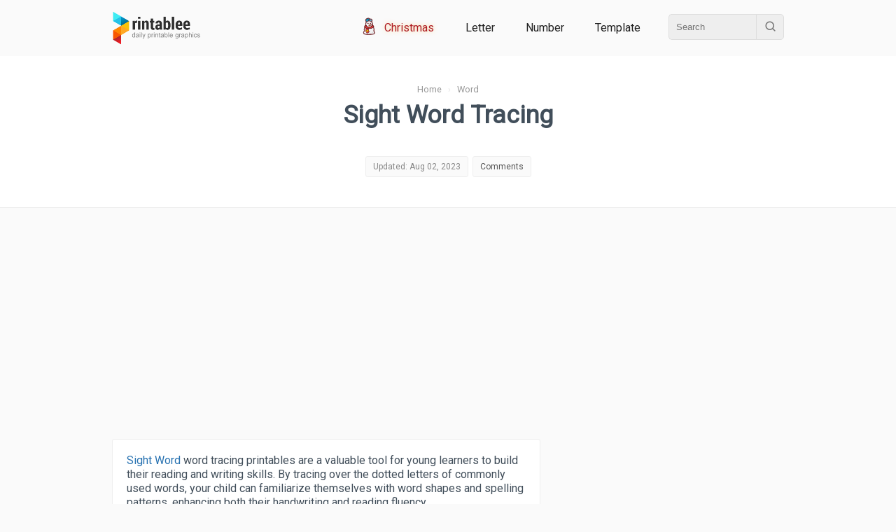

--- FILE ---
content_type: text/html; charset=UTF-8
request_url: https://www.printablee.com/post_printable-sight-word-tracing-printables_410772/
body_size: 8887
content:
<!DOCTYPE html>
<html lang="en">
	<head>
		<title>Sight Word Tracing - 5 Free PDF Printables | Printablee</title>
		<meta name="description" content="Sight Word word tracing printables are a valuable tool for young learners to build their reading and writing skills. By tracing over the dotted letters of commonly used words, your child can familiarize themselves with word shapes and spelling patterns, enhancing both their handwriting and reading fluency..">
		<meta content="text/html;charset=utf-8" http-equiv="Content-Type">
		<meta name="viewport" content="width=device-width, height=device-height, initial-scale=1.0, minimum-scale=1.0">
		<link rel="stylesheet" type="text/css" href="https://www.printablee.com/css/global.css" >
		<link rel="icon" href="https://www.printablee.com/images/favicon.png" type="image/x-icon" />
		<link href="https://fonts.googleapis.com/css2?family=Roboto&display=swap" rel="stylesheet">
		<meta name="robots" content="noindex">
<link rel="canonical" href="https://www.printablee.com/post_printable-sight-word-tracing-printables_410772/" />
<meta property="og:site_name" content="Printablee">
<meta property="og:url" content="https://www.printablee.com/post_printable-sight-word-tracing-printables_410772/">
<meta property="og:title" content="Sight Word Tracing - 5 Free PDF Printables | Printablee">
<meta property="og:type" content="article">
<meta property="og:description" content="Sight Word word tracing printables are a valuable tool for young learners to build their reading and writing skills. By tracing over the dotted letters of commonly used words, your child can familiarize themselves with word shapes and spelling patterns, enhancing both their handwriting and reading fluency..">
	</head>
<body itemscope itemtype="http://schema.org/WebPage">
	<div class="cf">
		<div id="header" style='position:relative; z-index:2;'><div class="wrapper"><div class="wrapperin cf">
			<div class="h_logo">
				<a href="https://www.printablee.com"><img src="https://www.printablee.com/images/logo.png" alt="Printable"></a>
			</div>
			
							<div class="h_menu">
											<a rel="nofollow" class="rotate" href="https://www.printablee.com/tag_christmas/" title="Printable Christmas Event">
							<span id="myGlower" style='color:#af1d23;'><img src='https://www.printablee.com/images/svg/xmas_snowman.svg' alt='' style='height:35px; position:relative; vertical-align:top; top:-10px;' /> Christmas</span>
						</a>
											
					<a href="https://www.printablee.com/category_letter/" title="Printable Letter Category">Letter</a>
					<a href="https://www.printablee.com/category_number/" title="Printable Number Category">Number</a>
					<a href="https://www.printablee.com/category_template/" title="Printable Template Category">Template</a>
					
					<div class="h_search">
						<div class="cf">
							<form action="https://www.printablee.com/search" method="GET">
								<input id="q" type="text" name="q" placeholder="Search" />
								<button id="qb" type="submit"><img src="https://www.printablee.com/images/search.svg" alt="" /></button>
							</form>
						</div>
					</div>
				</div>
						</div></div></div>
	</div>
	<script type="text/javascript" src="https://www.printablee.com/js/jquery-3.3.1.min.js"></script>
	<script type="text/javascript" src="https://www.printablee.com/js/jquery-ui.min.js" defer></script>
	<script type="text/javascript">
		$(document).ready(function(){
			var glower = $('#myGlower');
			window.setInterval(function() {  
				 glower.toggleClass('active');
			}, 2000);
		});
	</script>
<meta name="author" content="Matthew Wright">

<style>
.tableofcontent{padding:10px 0; margin:20px 0; background-color:#F9F7F7; border-bottom:1px solid #EEE;}
.tableofcontent li{font-size:0.9em;}
.tableofcontent h3{padding:5px 10px; background-color:#FAFAFAFA; border-top:1px solid #EEE;}
.btn_toc{padding:5px; margin:5px; font-size:0.85em;}
.pointer{cursor:pointer;}
.post_title_statbox a{color:#555;}
table{line-height: 1.5; margin: 30px auto; border: 0 solid #000; font-size: 14px; border-collapse: collapse; border-spacing: 0; width: 100%;}
td,th{vertical-align: middle; border: 1px solid #ddd; padding: 10px; background: #fff; text-align: left;}
#real_usage{padding:10px; background-color:#F9FBFF;}
</style>

<script data-ad-client="ca-pub-8013838768252410" async src="https://pagead2.googlesyndication.com/pagead/js/adsbygoogle.js"></script>

<script type="application/ld+json">
{
"@context": "https://schema.org",
"@type": "WebPage",
"name": "Sight Word Tracing Printable PDF for Free at Printablee",
"headline": "Sight Word Tracing Printable PDF for Free at Printablee",
"description": "Sight Word word tracing printables are a valuable tool for young learners to build their reading and writing skills. By tracing over the dotted letters of commonly used words, your child can familiarize themselves with word shapes and spelling patterns, enhancing both their handwriting and reading fluency..",
"author": [{
"@type": "Person",
"name": "Matthew Wright",
"url": "https://www.printablee.com/author/matthew-wright/"
}]
}
</script>

<!--<script async defer data-pin-hover="true" data-pin-tall="true" data-pin-lang="en" src="//asset.pinterest.com/js/pinit.js"></script>-->
<link rel="stylesheet" type="text/css" href="https://www.printablee.com/css/post.css" >
<div class="cf mb20">
	<div class="post_title_bg">
	<div class="wrapper"><div class="wrapperin tac">
		<div class="breadcrumb">
			<ol itemscope itemtype="https://schema.org/BreadcrumbList">
			<li itemprop="itemListElement" itemscope itemtype="https://schema.org/ListItem">
				<a itemprop="item" href="https://www.printablee.com/"><span itemprop="name">Home</span></a>
				<meta itemprop="position" content="1" />
			</li> &nbsp; &rsaquo; &nbsp;
			<li itemprop="itemListElement" itemscope itemtype="https://schema.org/ListItem">
				<a itemscope itemtype="https://schema.org/WebPage" itemprop="item" href="https://www.printablee.com/category-word/" rel="nofollow">
				<span itemprop="name">Word</span></a>
				<meta itemprop="position" content="2" />
			</li>
			</ol>
		</div>
		
		<h1>Sight Word Tracing</h1>
		
		<!-- Stat -->
		<div class="post_stat cf">
						<div class="post_title_statbox">
				<span>Updated: Aug 02, 2023</span>
			</div>
			<div class="post_title_statbox">
				<span><a href='#comments'>Comments</a></span>
			</div>
		</div>
		
	</div></div>
	</div>
</div>

<div class="wrapper cf"><div class="wrapperin cf">
	
	<!-- Main -->
	<div id="post_main"><div class="wrapperin">
        
		<p><a href="https://www.printablee.com/post_preschool-printable-kindergarten-sight-words_312584/">Sight Word</a> word tracing printables are a valuable tool for young learners to build their reading and writing skills. By tracing over the dotted letters of commonly used words, your child can familiarize themselves with word shapes and spelling patterns, enhancing both their handwriting and reading fluency.</p>
<p>This hands-on activity supports memorization through repetition, making it easier for your child to recognize and read these essential words in various contexts.</p><section class="tableofcontent"><h3 class="cf">Table of Images <span id="x_toc_img" todo="slideup" class="btn_toc fr pointer">&#128070</span></h3><ol id="toc_img">
<li><a href="#Tracing Words Worksheets">Tracing Words Worksheets</a></li><li><a href="#Kindergarten Sight Word Worksheets">Kindergarten Sight Word Worksheets</a></li><li><a href="#Kindergarten Color Sight Word Worksheets">Kindergarten Color Sight Word Worksheets</a></li><li><a href="#Kindergarten Sight Word Sentences Worksheets">Kindergarten Sight Word Sentences Worksheets</a></li><li><a href="#Kindergarten Sight Word Worksheets">Kindergarten Sight Word Worksheets</a></li></ol></section><div class='postimg'><img style="width:100%;height:auto;" id="Tracing Words Worksheets" src="https://www.printablee.com/postpic/2014/12/tracing-words-worksheets_410775.png" alt="Tracing Words Worksheets" title="Tracing Words Worksheets" loading="lazy" /></div><div class="cf pinitdiv"><a rel="nofollow" target="popup" class="pinitpost" imgid="410775" onclick="window.open('//www.pinterest.com/pin/create/button/?url=https%3A%2F%2Fwww.printablee.com%2Fpost_printable-sight-word-tracing-printables_410772%2F&amp;media=https%3A%2F%2Fwww.printablee.com%2Fhttps%3A%2F%2Fwww.printablee.com%2Fpostpic%2F2014%2F12%2Ftracing-words-worksheets_410775.png&amp;description=Tracing%20Words%20Worksheets','name','width=900,height=600'); return false;" title="Pin it!" href="//www.pinterest.com/pin/create/button/?url=https%3A%2F%2Fwww.printablee.com%2Fpost_printable-sight-word-tracing-printables_410772%2F&amp;media=https%3A%2F%2Fwww.printablee.com%2Fhttps%3A%2F%2Fwww.printablee.com%2Fpostpic%2F2014%2F12%2Ftracing-words-worksheets_410775.png&amp;description=Tracing%20Words%20Worksheets"><img src="https://www.printablee.com/images/pinitw.png" alt="Pin It!" /></a> &nbsp; <span>Tracing Words Worksheets</span><a target="_blank" href="https://www.printablee.com/postpic/2014/12/tracing-words-worksheets_410775.png" title="Download Image: Tracing Words Worksheets" class="img_dl" imgid="410775" rel="nofollow" download><img style="width:20px;height:20px;" src="https://www.printablee.com/images/svg/download2.svg" alt="download" /></a><a target="_blank" href="https://www.printablee.com/postpic/2014/12/tracing-words-worksheets_410775.png.pdf" title="Download PDF: Tracing Words Worksheets" class="img_dl" rel="nofollow" download><img style="width:20px;height:20px;" src="https://www.printablee.com/images/svg/download3.svg" alt="Download PDF" /></a></div>                <div class="cf da_txt" style="border-top:1px solid #EAEAEA; min-height:100px;" >
                                            <script async src="//pagead2.googlesyndication.com/pagead/js/adsbygoogle.js"></script>
                        <!-- printablee resp -->
                        <ins class="adsbygoogle"
                             style="display:block"
                             data-ad-client="ca-pub-8013838768252410"
                             data-ad-slot="8934034483"
                             data-ad-format="auto"></ins>
                        <script>
                        (adsbygoogle = window.adsbygoogle || []).push({});
                        </script>
                                        </div>
                
	<div class="cf mt30 mb30" style="min-height:100px;">
        <script async src="https://pagead2.googlesyndication.com/pagead/js/adsbygoogle.js?client=ca-pub-8013838768252410"
             crossorigin="anonymous"></script>
        <!-- pbl_square_responsive -->
        <ins class="adsbygoogle"
             style="display:block"
             data-ad-client="ca-pub-8013838768252410"
             data-ad-slot="8680992107"
             data-ad-format="auto"
             data-full-width-responsive="true"></ins>
        <script>
             (adsbygoogle = window.adsbygoogle || []).push({});
        </script>
	</div>
	<div class='postimg'><img style="width:100%;height:auto;" id="Kindergarten Sight Word Worksheets" src="https://www.printablee.com/postpic/2014/12/free-kindergarten-sight-word-worksheets_410777.jpg" alt="Kindergarten Sight Word Worksheets" title="Kindergarten Sight Word Worksheets" loading="lazy" /></div><div class="cf pinitdiv"><a rel="nofollow" target="popup" class="pinitpost" imgid="410777" onclick="window.open('//www.pinterest.com/pin/create/button/?url=https%3A%2F%2Fwww.printablee.com%2Fpost_printable-sight-word-tracing-printables_410772%2F&amp;media=https%3A%2F%2Fwww.printablee.com%2Fhttps%3A%2F%2Fwww.printablee.com%2Fpostpic%2F2014%2F12%2Ffree-kindergarten-sight-word-worksheets_410777.jpg&amp;description=Kindergarten%20Sight%20Word%20Worksheets','name','width=900,height=600'); return false;" title="Pin it!" href="//www.pinterest.com/pin/create/button/?url=https%3A%2F%2Fwww.printablee.com%2Fpost_printable-sight-word-tracing-printables_410772%2F&amp;media=https%3A%2F%2Fwww.printablee.com%2Fhttps%3A%2F%2Fwww.printablee.com%2Fpostpic%2F2014%2F12%2Ffree-kindergarten-sight-word-worksheets_410777.jpg&amp;description=Kindergarten%20Sight%20Word%20Worksheets"><img src="https://www.printablee.com/images/pinitw.png" alt="Pin It!" /></a> &nbsp; <span>Kindergarten Sight Word Worksheets</span><a target="_blank" href="https://www.printablee.com/postpic/2014/12/free-kindergarten-sight-word-worksheets_410777.jpg" title="Download Image: Kindergarten Sight Word Worksheets" class="img_dl" imgid="410777" rel="nofollow" download><img style="width:20px;height:20px;" src="https://www.printablee.com/images/svg/download2.svg" alt="download" /></a><a target="_blank" href="https://www.printablee.com/postpic/2014/12/free-kindergarten-sight-word-worksheets_410777.jpg.pdf" title="Download PDF: Kindergarten Sight Word Worksheets" class="img_dl" rel="nofollow" download><img style="width:20px;height:20px;" src="https://www.printablee.com/images/svg/download3.svg" alt="Download PDF" /></a></div><div class='postimg'><img style="width:100%;height:auto;" id="Kindergarten Color Sight Word Worksheets" src="https://www.printablee.com/postpic/2014/12/free-kindergarten-color-sight-word-worksheets_410779.jpg" alt="Kindergarten Color Sight Word Worksheets" title="Kindergarten Color Sight Word Worksheets" loading="lazy" /></div><div class="cf pinitdiv"><a rel="nofollow" target="popup" class="pinitpost" imgid="410779" onclick="window.open('//www.pinterest.com/pin/create/button/?url=https%3A%2F%2Fwww.printablee.com%2Fpost_printable-sight-word-tracing-printables_410772%2F&amp;media=https%3A%2F%2Fwww.printablee.com%2Fhttps%3A%2F%2Fwww.printablee.com%2Fpostpic%2F2014%2F12%2Ffree-kindergarten-color-sight-word-worksheets_410779.jpg&amp;description=Kindergarten%20Color%20Sight%20Word%20Worksheets','name','width=900,height=600'); return false;" title="Pin it!" href="//www.pinterest.com/pin/create/button/?url=https%3A%2F%2Fwww.printablee.com%2Fpost_printable-sight-word-tracing-printables_410772%2F&amp;media=https%3A%2F%2Fwww.printablee.com%2Fhttps%3A%2F%2Fwww.printablee.com%2Fpostpic%2F2014%2F12%2Ffree-kindergarten-color-sight-word-worksheets_410779.jpg&amp;description=Kindergarten%20Color%20Sight%20Word%20Worksheets"><img src="https://www.printablee.com/images/pinitw.png" alt="Pin It!" /></a> &nbsp; <span>Kindergarten Color Sight Word Worksheets</span><a target="_blank" href="https://www.printablee.com/postpic/2014/12/free-kindergarten-color-sight-word-worksheets_410779.jpg" title="Download Image: Kindergarten Color Sight Word Worksheets" class="img_dl" imgid="410779" rel="nofollow" download><img style="width:20px;height:20px;" src="https://www.printablee.com/images/svg/download2.svg" alt="download" /></a><a target="_blank" href="https://www.printablee.com/postpic/2014/12/free-kindergarten-color-sight-word-worksheets_410779.jpg.pdf" title="Download PDF: Kindergarten Color Sight Word Worksheets" class="img_dl" rel="nofollow" download><img style="width:20px;height:20px;" src="https://www.printablee.com/images/svg/download3.svg" alt="Download PDF" /></a></div><div class='postimg'><img style="width:100%;height:auto;" id="Kindergarten Sight Word Sentences Worksheets" src="https://www.printablee.com/postpic/2014/12/kindergarten-sight-word-sentences-worksheets_410781.jpg" alt="Kindergarten Sight Word Sentences Worksheets" title="Kindergarten Sight Word Sentences Worksheets" loading="lazy" /></div><div class="cf pinitdiv"><a rel="nofollow" target="popup" class="pinitpost" imgid="410781" onclick="window.open('//www.pinterest.com/pin/create/button/?url=https%3A%2F%2Fwww.printablee.com%2Fpost_printable-sight-word-tracing-printables_410772%2F&amp;media=https%3A%2F%2Fwww.printablee.com%2Fhttps%3A%2F%2Fwww.printablee.com%2Fpostpic%2F2014%2F12%2Fkindergarten-sight-word-sentences-worksheets_410781.jpg&amp;description=Kindergarten%20Sight%20Word%20Sentences%20Worksheets','name','width=900,height=600'); return false;" title="Pin it!" href="//www.pinterest.com/pin/create/button/?url=https%3A%2F%2Fwww.printablee.com%2Fpost_printable-sight-word-tracing-printables_410772%2F&amp;media=https%3A%2F%2Fwww.printablee.com%2Fhttps%3A%2F%2Fwww.printablee.com%2Fpostpic%2F2014%2F12%2Fkindergarten-sight-word-sentences-worksheets_410781.jpg&amp;description=Kindergarten%20Sight%20Word%20Sentences%20Worksheets"><img src="https://www.printablee.com/images/pinitw.png" alt="Pin It!" /></a> &nbsp; <span>Kindergarten Sight Word Sentences Worksheets</span><a target="_blank" href="https://www.printablee.com/postpic/2014/12/kindergarten-sight-word-sentences-worksheets_410781.jpg" title="Download Image: Kindergarten Sight Word Sentences Worksheets" class="img_dl" imgid="410781" rel="nofollow" download><img style="width:20px;height:20px;" src="https://www.printablee.com/images/svg/download2.svg" alt="download" /></a><a target="_blank" href="https://www.printablee.com/postpic/2014/12/kindergarten-sight-word-sentences-worksheets_410781.jpg.pdf" title="Download PDF: Kindergarten Sight Word Sentences Worksheets" class="img_dl" rel="nofollow" download><img style="width:20px;height:20px;" src="https://www.printablee.com/images/svg/download3.svg" alt="Download PDF" /></a></div><div class='postimg'><img style="width:100%;height:auto;" id="Kindergarten Sight Word Worksheets" src="https://www.printablee.com/postpic/2014/12/free-kindergarten-sight-word-worksheets_410785.jpg" alt="Kindergarten Sight Word Worksheets" title="Kindergarten Sight Word Worksheets" loading="lazy" /></div><div class="cf pinitdiv"><a rel="nofollow" target="popup" class="pinitpost" imgid="410785" onclick="window.open('//www.pinterest.com/pin/create/button/?url=https%3A%2F%2Fwww.printablee.com%2Fpost_printable-sight-word-tracing-printables_410772%2F&amp;media=https%3A%2F%2Fwww.printablee.com%2Fhttps%3A%2F%2Fwww.printablee.com%2Fpostpic%2F2014%2F12%2Ffree-kindergarten-sight-word-worksheets_410785.jpg&amp;description=Kindergarten%20Sight%20Word%20Worksheets','name','width=900,height=600'); return false;" title="Pin it!" href="//www.pinterest.com/pin/create/button/?url=https%3A%2F%2Fwww.printablee.com%2Fpost_printable-sight-word-tracing-printables_410772%2F&amp;media=https%3A%2F%2Fwww.printablee.com%2Fhttps%3A%2F%2Fwww.printablee.com%2Fpostpic%2F2014%2F12%2Ffree-kindergarten-sight-word-worksheets_410785.jpg&amp;description=Kindergarten%20Sight%20Word%20Worksheets"><img src="https://www.printablee.com/images/pinitw.png" alt="Pin It!" /></a> &nbsp; <span>Kindergarten Sight Word Worksheets</span><a target="_blank" href="https://www.printablee.com/postpic/2014/12/free-kindergarten-sight-word-worksheets_410785.jpg" title="Download Image: Kindergarten Sight Word Worksheets" class="img_dl" imgid="410785" rel="nofollow" download><img style="width:20px;height:20px;" src="https://www.printablee.com/images/svg/download2.svg" alt="download" /></a><a target="_blank" href="https://www.printablee.com/postpic/2014/12/free-kindergarten-sight-word-worksheets_410785.jpg.pdf" title="Download PDF: Kindergarten Sight Word Worksheets" class="img_dl" rel="nofollow" download><img style="width:20px;height:20px;" src="https://www.printablee.com/images/svg/download3.svg" alt="Download PDF" /></a></div><div class="mt20 mb20"><h3 id="Kindergarten Sight Word Worksheets">Kindergarten Sight Word Worksheets</h3>
<p>Kindergarten sight word worksheets are an effective tool for improving early reading skills. Through engaging activities, your child can learn to recognize, read, and spell essential sight words, building a strong foundation for literacy development.</p>
<h3 id="Tracing Words Worksheets">Tracing Words Worksheets</h3>
<p>Tracing words worksheets help young learners develop fine motor skills and letter recognition. By tracing over words, your child gains the ability to write letters and words correctly, easing the transition into more advanced writing tasks.</p>
<h3 id="Kindergarten Color Sight Word Worksheets">Kindergarten Color Sight Word Worksheets</h3>
<p>Kindergarten color sight word worksheets make learning fun by combining word recognition with coloring activities. Your child will enjoy coloring while reinforcing their ability to recognize and remember essential sight words, enhancing reading comprehension.</p></div>
	<div class="cf mt30 mb30" style="min-height:100px;">
        <script async src="https://pagead2.googlesyndication.com/pagead/js/adsbygoogle.js?client=ca-pub-8013838768252410"
             crossorigin="anonymous"></script>
        <!-- pbl_square_responsive -->
        <ins class="adsbygoogle"
             style="display:block"
             data-ad-client="ca-pub-8013838768252410"
             data-ad-slot="8680992107"
             data-ad-format="auto"
             data-full-width-responsive="true"></ins>
        <script>
             (adsbygoogle = window.adsbygoogle || []).push({});
        </script>
	</div>
	        
                
		<div class=''>
			<hr class='mb20' />
			<div class='mb20'>
            
                <div>
                    <div class="post_title_statbox">
                        <span>Author: <a href='https://www.printablee.com/author/matthew-wright/' rel='author'>Matthew Wright</a></span>
                    </div>
                    <div class="post_title_statbox">
                        <span>Editor: <a href='https://www.printablee.com/pages/about.html' rel='author'>Printablee Team</a></span>
                    </div>
                </div>
                
                <h4 class="mb20">More printable images tagged with:</h4>
                <div class='posttag'><a href="https://www.printablee.com/tag_sight/" rel="nofollow" title="Sight printable">Sight</a></div><div class='posttag'><a href="https://www.printablee.com/tag_word/" rel="nofollow" title="Word printable">Word</a></div><div class='posttag'><a href="https://www.printablee.com/tag_tracing/" rel="nofollow" title="Tracing printable">Tracing</a></div>			</div>
            
			<div class='mb20 tac'>
					<div id="shares" class="">
		<!-- Facebook -->
		<a rel="nofollow" href="http://www.facebook.com/sharer.php?u=https://www.printablee.com/post_printable-sight-word-tracing-printables_410772/" target="_blank" title="Facebook">
			<img class="anim" src="https://www.printablee.com/images/svg/socmed/social-facebook.svg" alt="Facebook" />
		</a>			
		<!-- Email -->
		<a href="mailto:?Subject=Sight Word Tracing&amp;Body=I%20saw%20this%20and%20thought%20of%20you!%20 https://www.printablee.com/post_printable-sight-word-tracing-printables_410772/" title="Email">
			<img src="https://www.printablee.com/images/svg/email.svg" alt="Email" />
		</a>		 
		<!-- Print -->
		<a href="javascript:;" onclick="window.print()" title="Print">
			<img class="anim" src="https://www.printablee.com/images/svg/print.svg" alt="Print" />
		</a>
				<!-- Twitter -->
		<a rel="nofollow" href="https://twitter.com/share?url=https://www.printablee.com/post_printable-sight-word-tracing-printables_410772/&amp;text=Sight+Word+Tracing" target="_blank">
			<img class="anim" src="https://www.printablee.com/images/svg/socmed/social-twitter.svg" alt="Twitter" />
		</a>
		
		<!-- StumbleUpon-->
		<a rel="nofollow" href="http://www.stumbleupon.com/submit?url=https://www.printablee.com/post_printable-sight-word-tracing-printables_410772/&amp;title=Sight Word Tracing" target="_blank">
			<img class="anim" src="https://www.printablee.com/images/svg/socmed/social-stumbleupon.svg" alt="StumbleUpon" />
		</a>
		
		<!-- Tumblr-->
		<a rel="nofollow" href="http://www.tumblr.com/share/link?url=https://www.printablee.com/post_printable-sight-word-tracing-printables_410772/&amp;title=Sight Word Tracing" target="_blank">
			<img class="anim" src="https://www.printablee.com/images/svg/socmed/social-tumblr.svg" alt="Tumblr" />
		</a>
		 

	</div>
				</div>
		</div>
        
        <style>
        #comments input, #comments textarea{padding:10px; width:300px; border:1px solid #E5E5E5; border-radius:3px;}
        #comment_submit_button{margin-left:10px;}
        #commentform{margin:50px 0;}
        #comments ol, #comments li{list-style-type:none;}
        .comment-author, .comment-meta{display: inline-block;}
        .comment-author img{opacity:0.5; max-height:30px; vertical-align:middle;}
        .onecomment{padding:10px 0; margin:10px 0; border-top:1px solid #E5E5E5;}
        .comment-meta a{color:#111; font-size:12px;}
        </style>

        <div id="comments" class="cf"><div class="">
            <!-- Comment -->
            <div id="commentform" class="box mb20 tac">
                <p class="mb10 mbig dark5 mon">Have something to tell us?</p>
                <form name="frmshare">
                    <div class="mb10">
                        <input id="txt_name" type="text" name="txt_name" class="p-input" placeholder="Your Name" />
                    </div>
                    <div class="mb10">
                        <textarea id="txt_comment" type="text" name="txt_comment" class="p-input" placeholder="Your comment" style="height:100px; max-height:100px;"></textarea>
                    </div>
                    <div>
                        <input id="txt_captcha" type="text" name="txt_captcha" class="" placeholder="7 + 5 = " style="width:50px;" /> <a href="#comnot" id="comment_submit_button" class="">Submit</a>
                    </div>
                </form>
                <div id="comnot"></div>
            </div>
            
            <div class="cf">
            <h3>Recent Comments</h3>
            <ol>
                                <li id="comment-11668" class="onecomment">
                        <article id="article-comment-11668">
                            <header class="comment-header">
                                <p class="comment-author">
                                    <img data-pin-nopin="nopin" alt="" src="https://www.printablee.com/images/user.png" loading="lazy" decoding="async">
                                    <span class="comment-author-name">Zachary</span>
                                </p>
                                <p class="comment-meta fr">
                                    <time class="comment-time">
                                        <a href="#comment-11668">Jan 20, 2022</a>
                                    </time>
                                </p> 
                            </header>
                            <div class="comment-content">
                                <p>I found the Printable Sight Word Tracing Printables to be a helpful resource for improving my child's sight word recognition and writing skills. Thank you for providing such a useful and visually appealing tool!</p>
                            </div>
                        </article>
                    </li>
                                    <li id="comment-23397" class="onecomment">
                        <article id="article-comment-23397">
                            <header class="comment-header">
                                <p class="comment-author">
                                    <img data-pin-nopin="nopin" alt="" src="https://www.printablee.com/images/user.png" loading="lazy" decoding="async">
                                    <span class="comment-author-name">Forrest</span>
                                </p>
                                <p class="comment-meta fr">
                                    <time class="comment-time">
                                        <a href="#comment-23397">Mar 24, 2021</a>
                                    </time>
                                </p> 
                            </header>
                            <div class="comment-content">
                                <p>Printable sight word tracing printables offer an engaging and effective way for children to practice and improve their reading and writing skills, helping them develop essential literacy skills at their own pace.</p>
                            </div>
                        </article>
                    </li>
                                    <li id="comment-23398" class="onecomment">
                        <article id="article-comment-23398">
                            <header class="comment-header">
                                <p class="comment-author">
                                    <img data-pin-nopin="nopin" alt="" src="https://www.printablee.com/images/user.png" loading="lazy" decoding="async">
                                    <span class="comment-author-name">Graciela</span>
                                </p>
                                <p class="comment-meta fr">
                                    <time class="comment-time">
                                        <a href="#comment-23398">Feb 28, 2021</a>
                                    </time>
                                </p> 
                            </header>
                            <div class="comment-content">
                                <p>Printable sight word tracing printables are a helpful tool for children to practice and improve their reading skills by allowing them to visually trace and learn new words, making the learning process engaging and efficient.</p>
                            </div>
                        </article>
                    </li>
                            </ol>
            </div>
        </div></div>
		
	</div></div>
	<!-- EndMain -->
	
	<!-- Sidebar -->
	<nav id="post_side"><div class="wrapperin">
		
	<div class="cf mt30 mb30" style="min-height:100px;">
        <script async src="https://pagead2.googlesyndication.com/pagead/js/adsbygoogle.js?client=ca-pub-8013838768252410"
             crossorigin="anonymous"></script>
        <!-- pbl_square_responsive -->
        <ins class="adsbygoogle"
             style="display:block"
             data-ad-client="ca-pub-8013838768252410"
             data-ad-slot="8680992107"
             data-ad-format="auto"
             data-full-width-responsive="true"></ins>
        <script>
             (adsbygoogle = window.adsbygoogle || []).push({});
        </script>
	</div>
	        
        <h3 class='mb20'>Who is Printablee?</h3>
        <div class="mb20" style="font-size:0.9em; line-height:1.5em;">
        <p>Printablee is a unique fusion of gifted graphic designers, prolific authors and passionate teachers to produce outstanding visual printable content that adds value to your personal or professional projects.
        <br/>
        <a href="https://www.printablee.com/pages/about.html" rel="nofollow" target="_blank">More about us</a>.
        Follow us on 
        <a href="https://www.pinterest.com/dailyprintablegraphics/" rel="nofollow" target="_blank">Pinterest</a>, 
        <a href="https://www.facebook.com/dailyprintablegraphic/" rel="nofollow" target="_blank">Facebook</a> and
        <a href="https://www.instagram.com/dailyprintablegraphic" rel="nofollow" target="_blank">Instagram</a>.
        </p>
        <br/>
        </div>
    
        <h3 class='mb20'>You May Like</h3>
        <div class='mb20'>
        <div class='mb10'><a href="https://www.printablee.com/post_extremely-hard-word-search-printables_181156/" title="Extremely Hard Word Search Printables"><div class='post_sb_first_img'><img src="https://www.printablee.com/postpic/2012/10/hard-printable-word-search_181157.jpg" alt="Extremely Hard Word Search Printables" loading="lazy" /></div>Extremely Hard Word Search Printables</a></div><div class='mb10'><a href="https://www.printablee.com/post_baseball-word-searches-printable_314419/" title="Baseball Word Searches Printable">Baseball Word Searches Printable</a></div><div class='mb10'><a href="https://www.printablee.com/post_printable-winter-word-search-difficult_301670/" title="Printable Winter Word Search Difficult">Printable Winter Word Search Difficult</a></div>        </div>
		
		<br/>
		<h3 class='mb20'>Popular Categories</h3>
        <div class="mb20">
		<div class='home_cat_item'><a href='https://www.printablee.com/category_alphabet/' title='Printable Alphabet'><h4><img src="https://www.printablee.com/images/category/alphabet.png" alt="Icon" style="width:25px; height:25px;" loading="lazy" />Alphabet</h4></a></div><div class='home_cat_item'><a href='https://www.printablee.com/category_letter/' title='Printable Letter'><h4><img src="https://www.printablee.com/images/category/letter.png" alt="Icon" style="width:25px; height:25px;" loading="lazy" />Letter</h4></a></div><div class='home_cat_item'><a href='https://www.printablee.com/category_number/' title='Printable Number'><h4><img src="https://www.printablee.com/images/category/number.png" alt="Icon" style="width:25px; height:25px;" loading="lazy" />Number</h4></a></div><div class='home_cat_item'><a href='https://www.printablee.com/category_chart/' title='Printable Chart'><h4><img src="https://www.printablee.com/images/category/chart.png" alt="Icon" style="width:25px; height:25px;" loading="lazy" />Chart</h4></a></div><div class='home_cat_item'><a href='https://www.printablee.com/category_template/' title='Printable Template'><h4><img src="https://www.printablee.com/images/category/template.png" alt="Icon" style="width:25px; height:25px;" loading="lazy" />Template</h4></a></div><div class='home_cat_item'><a href='https://www.printablee.com/category_coloring/' title='Printable Coloring'><h4><img src="https://www.printablee.com/images/category/coloring.png" alt="Icon" style="width:25px; height:25px;" loading="lazy" />Coloring</h4></a></div>		</div>
		<br/>
        
	</div></nav>
	<!-- EndSidebar -->
	
</div>
</div>

<div class="wrapper cf"><div class="wrapperin tac">
	<div class="cf mb20 tac">
		<div class='mb20'>
			<a target='_blank' rel='nofollow' href='https://www.pinterest.com/dailyprintablegraphics/'>
				<img src='https://www.printablee.com/images/follow-us-pinterest-banner.png' alt='' loading="lazy" />
			</a>
		</div>
	</div>
</div></div>

<script type="text/javascript">
$(document).on('click', '#comment_submit_button', function(eve){
	eve.preventDefault();
	$("#comnot").html("").slideUp(100);
	var txt_name = $("#txt_name").val();
	var txt_comment = $("#txt_comment").val();
	var txt_captcha = $("#txt_captcha").val();
	var pid = '410772';
	var fd = new FormData();
	fd.append('pid', pid);
	fd.append('txt_name', txt_name);
	fd.append('txt_comment', txt_comment);
	fd.append('txt_captcha', txt_captcha);
    
	$.ajax({
		url: "https://www.printablee.com/js_comment.php",
		type: 'post',
		data: fd,
		contentType: false,
		processData: false,
		success: function(response){
			$("#comnot").html(response).slideDown(300);
		},
	});
	
});

</script>

<div class="wrapper cf"><div class="wrapperin cf">
	<div class="sb_box"><div class="sb_box_label">See Also<div class="sbbl_r"><img src="https://www.printablee.com/images/arrow_down.svg" alt="v" /></div></div></div><a href="https://www.printablee.com/post_printable-large-print-word-finds_261150/" title="Large Print Word Finds - 10 Free Printables"><div class='home_th_boxs'><div class='home_th_boxs_img'><img src='https://printablee.com/postpic/2015/11/large-print-word-search-printable_261151.png' alt='Large Print Word Finds' loading='lazy' /></div><div class="cf"><div class='home_th_box_count'>10</div><div class='home_th_boxs_txt'><h3>Large Print Word Finds</h3></div></div></div></a><a href="https://www.printablee.com/post_5th-grade-word-search-puzzles-printable_188907/" title="5th Grade Word Search Puzzles - 4 Free Printables"><div class='home_th_boxs'><div class='home_th_boxs_img'><img src='https://printablee.com/postpic/2009/07/6th-grade-word-search-puzzles_188908.jpg' alt='5th Grade Word Search Puzzles' loading='lazy' /></div><div class="cf"><div class='home_th_box_count'>4</div><div class='home_th_boxs_txt'><h3>5th Grade Word Search Puzzles</h3></div></div></div></a><a href="https://www.printablee.com/post_creation-word-search-printable_304059/" title="Creation Word Search - 10 Free Printables"><div class='home_th_boxs'><div class='home_th_boxs_img'><img src='https://printablee.com/postpic/2013/03/bible-creation-word-search_304060.jpg' alt='Creation Word Search' loading='lazy' /></div><div class="cf"><div class='home_th_box_count'>10</div><div class='home_th_boxs_txt'><h3>Creation Word Search</h3></div></div></div></a><a href="https://www.printablee.com/post_word-printable-tab-index-page_213598/" title="Word Tab Index Page - 7 Free Printables"><div class='home_th_boxs'><div class='home_th_boxs_img'><img src='https://printablee.com/postpic/2013/08/blank-table-of-contents-page_213599.jpg' alt='Word Tab Index Page' loading='lazy' /></div><div class="cf"><div class='home_th_box_count'>7</div><div class='home_th_boxs_txt'><h3>Word Tab Index Page</h3></div></div></div></a><a href="https://www.printablee.com/post_printable-sports-crossword-puzzles_263221/" title="Sports Crossword Puzzles - 5 Free Printables"><div class='home_th_boxs'><div class='home_th_boxs_img'><img src='https://printablee.com/postpic/2009/05/free-printable-sports-crossword-puzzles_263222.png' alt='Sports Crossword Puzzles' loading='lazy' /></div><div class="cf"><div class='home_th_box_count'>5</div><div class='home_th_boxs_txt'><h3>Sports Crossword Puzzles</h3></div></div></div></a><a href="https://www.printablee.com/post_printable-word-searches-puzzles-for-adults_19103/" title="Word Searches Puzzles For Adults - 10 Free Printables"><div class='home_th_boxs'><div class='home_th_boxs_img'><img src='https://printablee.com/postpic/2012/07/printable-word-searches-puzzles_19104.jpg' alt='Word Searches Puzzles For Adults' loading='lazy' /></div><div class="cf"><div class='home_th_box_count'>10</div><div class='home_th_boxs_txt'><h3>Word Searches Puzzles For Adults</h3></div></div></div></a></div></div>





<script type="text/javascript">
$(document).on('click', '.img_dl', function(e) {
	var imgid = $(this).attr('imgid');
	if(imgid != '' && imgid!=0){
		var fde = new FormData();
		fde.append('mode', 'dl');
		fde.append('imgid', imgid);
		$.ajax({
			url: "https://www.printablee.com/stt.php",
			type: 'post',
			data: fde,
			contentType: false,
			processData: false,
			success: function(response){
				return false;
			},
		});
	}
});

$(document).on('click', '.pinitpost', function(e) {
	var imgid = $(this).attr('imgid');
	if(imgid != '' && imgid!=0){
		var fde = new FormData();
		fde.append('mode', 'pin');
		fde.append('imgid', imgid);
		$.ajax({
			url: "https://www.printablee.com/stt.php",
			type: 'post',
			data: fde,
			contentType: false,
			processData: false,
			success: function(response){
				return false;
			},
		});
	}
});

$(document).on('click', '#x_toc_img', function(e) {
	var todo = $(this).attr('todo');
    if(todo == 'slideup'){
        $('#toc_img').slideUp(300);
        $(this).attr("todo","slidedown");
        $(this).html("&#128071;");
    }else{
        $('#toc_img').slideDown(300);
        $(this).attr("todo","slideup");
        $(this).html("&#128070;");
    }
});

$(document).on('click', '#x_toc_txt', function(e) {
	var todo = $(this).attr('todo');
    if(todo == 'slideup'){
        $('#toc_txt').slideUp(300);
        $(this).attr("todo","slidedown");
        $(this).html("&#128071;");
    }else{
        $('#toc_txt').slideDown(300);
        $(this).attr("todo","slideup");
        $(this).html("&#128070;");
    }
});
</script>

	<div class="cf bgd">
	<div id="footer_search"><div class="wrapper"><div class="wrapperin cf">
		<h4 class="mb10">Find Free Printable Content</h4>
		<div class="f_search">
			<div class="cf">
				<form action="https://www.printablee.com/search" method="GET">
					<input id="qf" type="text" name="qf" placeholder="Search Here" />
					<button id="qbf" type="submit"><img src="https://www.printablee.com/images/search.svg" alt="" /></button>
				</form>
			</div>
		</div>
	</div></div></div>
	</div>
	
	
	<nav>
	<div class="cf bg3">
	<div id="footer"><div class="wrapper"><div class="wrapperin cf">
		<div class="cf mb20" style='border-bottom:1px dashed #777; padding:20px 0;'>
		<div class='mb20'>Printable Categories</div>
		<div class='fcat'><a rel='nofollow' href='https://www.printablee.com/category_calendar/' title='Printable Calendar'>Calendar</a></div><div class='fcat'><a rel='nofollow' href='https://www.printablee.com/category_pattern/' title='Printable Pattern'>Pattern</a></div><div class='fcat'><a rel='nofollow' href='https://www.printablee.com/category_worksheet/' title='Printable Worksheet'>Worksheet</a></div><div class='fcat'><a rel='nofollow' href='https://www.printablee.com/category_card/' title='Printable Card'>Card</a></div><div class='fcat'><a rel='nofollow' href='https://www.printablee.com/category_game/' title='Printable Game'>Game</a></div><div class='fcat'><a rel='nofollow' href='https://www.printablee.com/category_alphabet/' title='Printable Alphabet'>Alphabet</a></div><div class='fcat'><a rel='nofollow' href='https://www.printablee.com/category_art/' title='Printable Art'>Art</a></div><div class='fcat'><a rel='nofollow' href='https://www.printablee.com/category_baby/' title='Printable Baby'>Baby</a></div><div class='fcat'><a rel='nofollow' href='https://www.printablee.com/category_banner/' title='Printable Banner'>Banner</a></div><div class='fcat'><a rel='nofollow' href='https://www.printablee.com/category_bathroom/' title='Printable Bathroom'>Bathroom</a></div><div class='fcat'><a rel='nofollow' href='https://www.printablee.com/category_binder/' title='Printable Binder'>Binder</a></div><div class='fcat'><a rel='nofollow' href='https://www.printablee.com/category_birthday/' title='Printable Birthday'>Birthday</a></div><div class='fcat'><a rel='nofollow' href='https://www.printablee.com/category_black/' title='Printable Black'>Black</a></div><div class='fcat'><a rel='nofollow' href='https://www.printablee.com/category_bookmark/' title='Printable Bookmark'>Bookmark</a></div><div class='fcat'><a rel='nofollow' href='https://www.printablee.com/category_border/' title='Printable Border'>Border</a></div><div class='fcat'><a rel='nofollow' href='https://www.printablee.com/category_word/' title='Printable Word'>Word</a></div><div class='fcat'><a rel='nofollow' href='https://www.printablee.com/category_budget/' title='Printable Budget'>Budget</a></div><div class='fcat'><a rel='nofollow' href='https://www.printablee.com/category_chalkboard/' title='Printable Chalkboard'>Chalkboard</a></div><div class='fcat'><a rel='nofollow' href='https://www.printablee.com/category_christmas/' title='Printable Christmas'>Christmas</a></div><div class='fcat'><a rel='nofollow' href='https://www.printablee.com/category_college/' title='Printable College'>College</a></div><div class='fcat'><a rel='nofollow' href='https://www.printablee.com/category_coloring/' title='Printable Coloring'>Coloring</a></div><div class='fcat'><a rel='nofollow' href='https://www.printablee.com/category_craft/' title='Printable Craft'>Craft</a></div><div class='fcat'><a rel='nofollow' href='https://www.printablee.com/category_cute/' title='Printable Cute'>Cute</a></div><div class='fcat'><a rel='nofollow' href='https://www.printablee.com/category_decor/' title='Printable Decor'>Decor</a></div><div class='fcat'><a rel='nofollow' href='https://www.printablee.com/category_disney/' title='Printable Disney'>Disney</a></div><div class='fcat'><a rel='nofollow' href='https://www.printablee.com/category_diy/' title='Printable Diy'>Diy</a></div><div class='fcat'><a rel='nofollow' href='https://www.printablee.com/category_easter/' title='Printable Easter'>Easter</a></div><div class='fcat'><a rel='nofollow' href='https://www.printablee.com/category_fall/' title='Printable Fall'>Fall</a></div><div class='fcat'><a rel='nofollow' href='https://www.printablee.com/category_flower/' title='Printable Flower'>Flower</a></div><div class='fcat'><a rel='nofollow' href='https://www.printablee.com/category_frame/' title='Printable Frame'>Frame</a></div><div class='fcat'><a rel='nofollow' href='https://www.printablee.com/category_gift/' title='Printable Gift'>Gift</a></div><div class='fcat'><a rel='nofollow' href='https://www.printablee.com/category_halloween/' title='Printable Halloween'>Halloween</a></div><div class='fcat'><a rel='nofollow' href='https://www.printablee.com/category_invitation/' title='Printable Invitation'>Invitation</a></div><div class='fcat'><a rel='nofollow' href='https://www.printablee.com/category_journal/' title='Printable Journal'>Journal</a></div><div class='fcat'><a rel='nofollow' href='https://www.printablee.com/category_kids/' title='Printable Kids'>Kids</a></div><div class='fcat'><a rel='nofollow' href='https://www.printablee.com/category_label/' title='Printable Label'>Label</a></div><div class='fcat'><a rel='nofollow' href='https://www.printablee.com/category_letter/' title='Printable Letter'>Letter</a></div><div class='fcat'><a rel='nofollow' href='https://www.printablee.com/category_list/' title='Printable List'>List</a></div><div class='fcat'><a rel='nofollow' href='https://www.printablee.com/category_log/' title='Printable Log'>Log</a></div><div class='fcat'><a rel='nofollow' href='https://www.printablee.com/category_love/' title='Printable Love'>Love</a></div><div class='fcat'><a rel='nofollow' href='https://www.printablee.com/category_medical/' title='Printable Medical'>Medical</a></div><div class='fcat'><a rel='nofollow' href='https://www.printablee.com/category_menu/' title='Printable Menu'>Menu</a></div><div class='fcat'><a rel='nofollow' href='https://www.printablee.com/category_monogram/' title='Printable Monogram'>Monogram</a></div><div class='fcat'><a rel='nofollow' href='https://www.printablee.com/category_notes/' title='Printable Notes'>Notes</a></div><div class='fcat'><a rel='nofollow' href='https://www.printablee.com/category_number/' title='Printable Number'>Number</a></div><div class='fcat'><a rel='nofollow' href='https://www.printablee.com/category_office/' title='Printable Office'>Office</a></div><div class='fcat'><a rel='nofollow' href='https://www.printablee.com/category_other/' title='Printable Other'>Other</a></div><div class='fcat'><a rel='nofollow' href='https://www.printablee.com/category_outline/' title='Printable Outline'>Outline</a></div><div class='fcat'><a rel='nofollow' href='https://www.printablee.com/category_paper/' title='Printable Paper'>Paper</a></div><div class='fcat'><a rel='nofollow' href='https://www.printablee.com/category_party/' title='Printable Party'>Party</a></div><div class='fcat'><a rel='nofollow' href='https://www.printablee.com/category_pictures/' title='Printable Pictures'>Pictures</a></div><div class='fcat'><a rel='nofollow' href='https://www.printablee.com/category_planner/' title='Printable Planner'>Planner</a></div><div class='fcat'><a rel='nofollow' href='https://www.printablee.com/category_poster/' title='Printable Poster'>Poster</a></div><div class='fcat'><a rel='nofollow' href='https://www.printablee.com/category_preschool/' title='Printable Preschool'>Preschool</a></div><div class='fcat'><a rel='nofollow' href='https://www.printablee.com/category_print/' title='Printable Print'>Print</a></div><div class='fcat'><a rel='nofollow' href='https://www.printablee.com/category_schedule/' title='Printable Schedule'>Schedule</a></div><div class='fcat'><a rel='nofollow' href='https://www.printablee.com/category_school/' title='Printable School'>School</a></div><div class='fcat'><a rel='nofollow' href='https://www.printablee.com/category_sheet/' title='Printable Sheet'>Sheet</a></div><div class='fcat'><a rel='nofollow' href='https://www.printablee.com/category_stencil/' title='Printable Stencil'>Stencil</a></div><div class='fcat'><a rel='nofollow' href='https://www.printablee.com/category_sticker/' title='Printable Sticker'>Sticker</a></div><div class='fcat'><a rel='nofollow' href='https://www.printablee.com/category_summer/' title='Printable Summer'>Summer</a></div><div class='fcat'><a rel='nofollow' href='https://www.printablee.com/category_tag/' title='Printable Tag'>Tag</a></div><div class='fcat'><a rel='nofollow' href='https://www.printablee.com/category_template/' title='Printable Template'>Template</a></div><div class='fcat'><a rel='nofollow' href='https://www.printablee.com/category_thanksgiving/' title='Printable Thanksgiving'>Thanksgiving</a></div><div class='fcat'><a rel='nofollow' href='https://www.printablee.com/category_valentine/' title='Printable Valentine'>Valentine</a></div><div class='fcat'><a rel='nofollow' href='https://www.printablee.com/category_vintage/' title='Printable Vintage'>Vintage</a></div><div class='fcat'><a rel='nofollow' href='https://www.printablee.com/category_wall/' title='Printable Wall'>Wall</a></div><div class='fcat'><a rel='nofollow' href='https://www.printablee.com/category_wedding/' title='Printable Wedding'>Wedding</a></div><div class='fcat'><a rel='nofollow' href='https://www.printablee.com/category_weekly/' title='Printable Weekly'>Weekly</a></div><div class='fcat'><a rel='nofollow' href='https://www.printablee.com/category_chart/' title='Printable Chart'>Chart</a></div><div class='fcat'><a rel='nofollow' href='https://www.printablee.com/category_map/' title='Printable Map'>Map</a></div><div class='fcat'><a rel='nofollow' href='https://www.printablee.com/category_log-sheet/' title='Printable Log-sheet'>Log-sheet</a></div>		</div>
	
		<div class="fl mb20">
			<a href="https://www.printablee.com" title="Printablee.com Home Page">
				<img src="https://www.printablee.com/images/favicon.png" alt='' class="footer_icon" /> &nbsp; Printablee.com</a>
				&nbsp; &copy; all rights reserved
		</div>
		
		<div class="f_pages fr">
			<a rel='nofollow' href="https://www.printablee.com/pages/about.html">About</a>
			<a rel='nofollow' href="https://www.printablee.com/pages/contact/">Contact</a>
			<a rel='nofollow' href="https://www.printablee.com/pages/license/">License</a>
			<a rel='nofollow' href="https://www.printablee.com/pages/privacy-policy/">Privacy Policy</a>
			<a rel='nofollow' href="https://www.printablee.com/pages/disclaimer/">Disclaimer</a>
			<a rel='nofollow' href="#header">&nbsp; &#8593; Back to Top</a>
		</div>
		
		<div class='cf tac'>
			
		</div>
	</div></div></div>
	</div>
	</nav>

<script type="text/javascript">
	$(function() {
		$( "#q" ).autocomplete({
			delay: 700,
			autoFocus: true,
			source: 'https://www.printablee.com/js_search.php',
			select: function (e, ui) {},
		});
	});

	var sc_project=10938102; 
	var sc_invisible=1; 
	var sc_security="7cf06889"; 
	var scJsHost = (("https:" == document.location.protocol) ?
	"https://secure." : "http://www.");
	document.write("<sc"+"ript type='text/javascript' src='" +
	scJsHost+
	"statcounter.com/counter/counter.js'></"+"script>");
</script>

<script type="text/javascript">
var sc_project=10938102; 
var sc_invisible=1; 
var sc_security="7cf06889"; 
var sc_remove_link=1; 
</script>
<script type="text/javascript"
src="https://www.statcounter.com/counter/counter.js"
async></script>
<noscript><div class="statcounter"><img class="statcounter"
src="https://c.statcounter.com/10938102/0/7cf06889/1/"
alt="Web Analytics Made Easy - Statcounter"
referrerPolicy="no-referrer-when-downgrade"></div></noscript>

</body>
</html>

--- FILE ---
content_type: text/html; charset=utf-8
request_url: https://www.google.com/recaptcha/api2/aframe
body_size: 268
content:
<!DOCTYPE HTML><html><head><meta http-equiv="content-type" content="text/html; charset=UTF-8"></head><body><script nonce="bc9gVDJ4AQY-_mvJb67zRg">/** Anti-fraud and anti-abuse applications only. See google.com/recaptcha */ try{var clients={'sodar':'https://pagead2.googlesyndication.com/pagead/sodar?'};window.addEventListener("message",function(a){try{if(a.source===window.parent){var b=JSON.parse(a.data);var c=clients[b['id']];if(c){var d=document.createElement('img');d.src=c+b['params']+'&rc='+(localStorage.getItem("rc::a")?sessionStorage.getItem("rc::b"):"");window.document.body.appendChild(d);sessionStorage.setItem("rc::e",parseInt(sessionStorage.getItem("rc::e")||0)+1);localStorage.setItem("rc::h",'1764639306723');}}}catch(b){}});window.parent.postMessage("_grecaptcha_ready", "*");}catch(b){}</script></body></html>

--- FILE ---
content_type: text/css
request_url: https://www.printablee.com/css/global.css
body_size: 1597
content:
html, body{padding:0; margin:0; border:0; outline:0; background-color:#FAFAFA; font-size:1em;}
body{font-size:100%; vertical-align:baseline; color:#414e5a; max-width:100%; overflow-x:hidden; font-family:'Roboto', sans-serif;}
div,span,applet,object,iframe,h1,h2,h3,h4,h5,h6,p,blockquote,pre,a,abbr,acronym,address,big,cite,code,del,dfn,em,font,img,ins,kbd,q,s,samp,small,strike,strong,sub,sup,tt,var,b,u,i,center,dl,dt,dd,ol,ul,li,fieldset,form,label,legend,table,caption,tbody,tfoot,thead,tr,th,td {font-size:100%; vertical-align:baseline; border:0; outline:0; background:transparent; margin:0; padding:0}
ol,ul {list-style:none}
blockquote,q {quotes:none}
a {color:#2872b1; text-decoration:none}
a:hover {color:#0b4f8a; text-decoration:none; text-shadow:1px 1px 1px #DDD;}
quote{color:#777;}
u{text-decoration:none; border-bottom:1px dotted #E5E5E5;}
hr{height:0; border:0 none; border-top:1px solid #E5E5E5;}
p{font-size:1em;}
.cf {clear:both}
.cf:after {clear:both; content:" "; display:block; font-size:0; height:0; visibility:hidden}
.fl{float:left;}
.fr{float:right;}
.tac{text-align:center;}
.tal{text-align:left;}
.tar{text-align:right;}
.bg5{background-color:#555;}
.bgd{background-color:#DDD;}
.bgf{background-color:#FFF;}
.bgf0{background-color:#F0F0F0;}
.bg3{background-color:#333;}
.bg3c{background-color:#64adc5;}
.bgl_1{background:rgb(48,85,163); background:linear-gradient(90deg, rgba(48,85,163,1) 0%, rgba(124,200,188,1) 57%, rgba(179,224,197,1) 79%, rgba(244,251,207,1) 100%);}
.white{color:#FFF!important;}
h1, h2, h3, h4, h5{font-weight:normal;}
h1{font-size:2em; line-height:1.5em;}
h2{font-size:1.5em; line-height:1.6em;}
.mb10{margin-bottom:10px;}
.mb20{margin-bottom:20px;}
.mb30{margin-bottom:30px;}
.mb40{margin-bottom:40px;}
.mr20{margin-right:20px;}
.mtb20{margin:20px 0;}
.mt20{margin-top:20px;}
.mt30{margin-top:30px;}
.ptb30{padding:30px 0;}
.wrapper{max-width:1000px; width:100%; margin:0 auto; overflow-x:hidden;}
.wrapperin{padding:20px;}
@media only screen and (max-width:999px){
    .wrapper{max-width:100%;}
}
/* Header */ .h_logo{float:left; height:40px; position:relative; top:-5px;}
.h_logo img{height:50px; width:auto;}
.h_menu{float:right;}
.h_menu a{padding:0 20px; position:relative; top:10px; color:#222;}
.h_search{margin-left:20px; float:right;}
.h_search input{padding:10px; background-color:#EEE; border-top:1px solid #DDD; border-right:0 none; border-bottom:1px solid #DDD; border-left:1px solid #DDD; border-radius:5px 0 0 5px; width:105px;}
#q{}
#qb{width:40px; height:37px; border:1px solid #DDD; background:#EEE; text-align:center; color:#fff; border-radius:0 5px 5px 0; cursor:pointer; vertical-align:top; margin-left:-5px;}
#qb img{width:19px; height:auto; opacity:0.5;}
#qbf{width:40px; height:42px; border:1px solid #DDD; background:#EEE; text-align:center; color:#fff; border-radius:0 5px 5px 0; cursor:pointer; vertical-align:top; margin-left:-5px;}
#qbf img{width:19px; height:auto; opacity:0.5;}
@media only screen and (max-width:640px){
    .h_logo, .h_menu, .h_search{max-width:100%; float:none; padding:5px 0;}
    .h_menu a{padding:0; margin:10px 20px 10px 0; display:inline-block;}
    .h_search{margin:10px 0;}
    .h_search input{max-width:100%; width:77%; float:none; padding:10px;}
}
#myGlower{border-radius:20px; border:1px solid transparent; -webkit-transition:border 1s linear, text-shadow 1s linear; -moz-transition:border 1s linear, text-shadow 1s linear; transition:border 1s linear, text-shadow 1s linear; width:25px; height:25px; }
#myGlower.active {-webkit-text-shadow:0 0 20px orange; -moz-text-shadow:0 0 20px #f95800; text-shadow:0 0 20px orange; }
.rotate{-webkit-transition:-webkit-transform .8s ease-in-out; transition:transform .8s ease-in-out;}
.rotate:hover {-webkit-transform:rotate(360deg); transform:rotate(360deg);}
/* Pagination */ .pagination{padding:20px 0; background-color:#EFEFEF; font-size:0.8em;}
.pagination a{padding:3px 5px; border:1px solid #DDD; border-radius:3px; background-color:#EEE; margin:2px; display:inline-block;}
/* Footer */ #footer_search{text-align:center; padding:20px 0; color:#555;}
.f_search{display:block;}
.f_search input{padding:10px; background-color:#EEE; border-top:1px solid #DDD; border-right:0 none; border-bottom:1px solid #DDD; border-left:1px solid #DDD; border-radius:5px 0 0 5px; width:50%;}
#fq{padding:10px 20px; width:50%; border:1px solid #CCC; border-radius:3px;}
#footer{color:#CCC; padding:20px 0;}
#footer a{color:#999; display:inline-block;}
#footer a:hover{text-shadow:none; color:#DDD;}
.footer_icon{display:inline-block; vertical-align:middle; height:25px; width:auto;}
.f_pages a{padding:0 7px;}
.fcat{float:left; margin:3px 2px; width:155px;}
@media only screen and (max-width:450px){
    .fcat{width:25%;}
}


--- FILE ---
content_type: text/css
request_url: https://www.printablee.com/css/post.css
body_size: 1558
content:
@media only screen and (min-width:1000px){ 	.wrapper{overflow:unset;} } .dark5, .dark5 a{color:#a4a4a4 !important;} /* Post Head */ .post_title_bg{background-color:#FFF; border-bottom:1px solid #EEE; padding:20px 0;} .breadcrumb{margin-bottom:3px; font-size:80%; color:#E5E5E5;} .breadcrumb ol, .breadcrumb li{display:inline-block;} .breadcrumb a{color:#999;} .breadcrumb a:hover{color:#EEE; text-shadow:0 0 0 #EEE;} .post_subtitle{} .post_stat{} @media only screen and (max-width:750px){ 	.post_title_bg{background-size:100% 90%;} 	.post_title_bg, .post_subtitle, .post_stat{text-align:center;} } @media only screen and (min-width:750px){.post_title_bg{background-size:100% 100%;}} .post_title_bg h1{margin-bottom:30px; font-size:2.2rem; line-height:1.5em; font-weight:700;} .post_title_bg p{color:#333;} .post_title_statbox{border:1px solid #EEE; border-radius:3px; padding:7px 10px; display:inline-block; font-size:12px; color:#888; background-color:#FAFAFA; margin:3px 1px;} .post_title_statbox img{width:17px; height:auto; vertical-align:middle; opacity:.4; margin-right:10px;} /* Post Content */ #post_main{float:left; width:610px; background-color:#FFF; border:1px solid #EEE; border-radius:3px; margin-bottom:20px;} #post_main h2, #post_main h3{margin-bottom:10px; } #post_main h3{font-size:18px;} #post_main p{margin-bottom:20px; line-height:1.3em;} #post_main p img, #post_main img, .postimg img{max-width:100%!important; margin-bottom:5px; height:auto;} #post_main ol, #post_main ul, #post_main li{list-style:inside; line-height:1.3em; padding-left:10px; margin-bottom: 10px;} .postimg{font-size:0.9em;} .postimg img{display:block; margin:0 auto;} .postimg span{font-size:0.9em; color:#555; margin-left:15px;} .pinitdiv{padding:20px; background-color:#FCFCFC; border-bottom:1px solid #EEE; margin-bottom:20px; font-size:13px; color:#555;} .pinitpost img{max-height:30px; width:auto; vertical-align:middle;} @media only screen and (max-width:990px){ 	#post_main{max-width:610px;} } @media only screen and (min-width:991px) and (max-width:1006px){ 	#post_main{float:left; max-width:620px;} } .img_dl{float:right; margin:0 10px;} .img_dl img{max-height:20px; width:20px; opacity:.8;} .da_txt{padding:20px 0; margin:20px 0 30px 0; border-bottom:1px solid #EAEAEA; text-align:center;} /* Post Sidebar */ .sb_share{margin-bottom:10px;} .sb_share img{width:25px!important; height:auto; opacity:0.3; } #post_side{float:right; width:336px; position:sticky; top:20px;} #post_side img{width:auto; max-width:100%;} .post_sb_first_img{max-height:200px; overflow:hidden; margin-bottom:10px;} .sb_box, .sb_boxr{display:inline-block; margin:0 0 20px 0; width:100%;} .sb_boxr{border:1px solid #EFEFEF; border-radius:3px;} .sb_boxr:hover{box-shadow:1px 1px 1px #DDD;} .sb_boxr h5{padding:10px 15px; display:inline-block; color:#444; line-height:1.5em; font-size:14px;} .sb_box_label{padding:20px 0px; width:100%; display:block; font-size:17px;} .sbbl_r{float:right; height:25px; width:25px; opacity:.2;} .sbbl_r img{height:100%;} .sb_imgbox{width:80%; height:100px; overflow:hidden; display:inline-block; position:relative;left:1px; top:1px; opacity:.7;} .sb_imgbox:hover{opacity:.9;} .sb_count_box{width:18%; height:100px; overflow:hidden; display:inline-block; text-align:center; background-color:#d0d0d0;} .sb_count_box_top{max-width:100%; display:block; font-size:29px; color:#FFF; background-color:#DDD; padding:15px 0; margin-bottom:9px;} .sb_count_box_bot{font-size:12px; color:#999;} .home_cat{display:inline-block; width:144px; vertical-align:top; text-align:center; background-color:#F5F5F5; padding:25px 10px; margin:10px; border:1px solid #DDD; border-radius:3px;} .home_cat_icon img{width:100%; height:auto;} .home_cat_detail {display:block;} .home_cat_item{display:inline-block; padding:10px; background-color:#F0F0F0; border:1px solid #F0F0F0; border-radius:3px; margin:3px; width:112px;} .home_cat_item img{height:25px; position:relative; vertical-align:middle; margin-right:10px;} .home_th_box_wrap{text-align:center;} .home_th_boxs_big{display:inline-block; width:475px; height:auto; background-color:#F7F7F7; border:1px solid #DDD; margin:10px; vertical-align:top; overflow:hidden;} .home_th_boxs_big h3{margin:0;} .home_th_boxs_img_big{max-width:100%; height:150px; overflow:hidden; margin:20px; background-color:#FFF;} .home_th_boxs_img_big img{width:100%; height:auto;} .leftbox{display:inline-block; width:40%; vertical-align:top; margin-top:10px;} .home_th_boxs_txt_big{padding:20px; text-align:left; } @media only screen and (max-width:500px){ 	.home_th_boxs_big{width:93%;} } .home_th_boxs{display:inline-block; width:297px; height:300px; background-color:#F7F7F7; border:1px solid #DDD; margin:10px; vertical-align:top;} .home_th_boxs:hover{border:1px solid #1f72a4;} .home_th_boxs_img{width:100%; height:200px; overflow:hidden; margin-bottom:10px; background-color:#FFF;} .home_th_boxs_img img{width:100%;} .home_th_box_count{display:inline-block; padding:10px; background-color:#D2D2D2; font-size:20px; color:#FFF; text-shadow:1px 1px 1px #AAA; vertical-align:top; margin-top:10px;} .home_th_boxs_txt{display:inline-block; padding:10px; text-align:left; width:165px;} .home_th_boxs_txt h3{font-size:15px; line-height:1.3em; margin:0; padding:0;} .posttag{padding:5px 10px; background-color:#EEE; border:1px solid #DDD; display:inline-block; margin:5px; border-radius:3px;} @media only screen and (max-width:340px){ 	#post_side{float:none; max-width:300px; width:100%;} } @media only screen and (max-width:986px){ 	#post_main{max-width:100%;} 	#post_side{float:none; width:100%; max-width:100%; text-align:center; display:inline-block;} 	.sb_box{width:100%; margin:0 20px 20px 0;} } @media only screen and (max-width:594px){ 	#fq{width:80%;} 	.sb_box{width:100%;} 	.sb_imgbox, .sb_count_box{height:120px;} } @media only screen and (min-width:595px) and (max-width:701px){ 	.sb_box{width:100%;} } #shares img{width:30px; height:auto; opacity:.5;}

--- FILE ---
content_type: image/svg+xml
request_url: https://www.printablee.com/images/arrow_down.svg
body_size: 531
content:
<?xml version="1.0" encoding="utf-8"?>
<!-- Generator: Adobe Illustrator 16.2.1, SVG Export Plug-In . SVG Version: 6.00 Build 0)  -->
<!DOCTYPE svg PUBLIC "-//W3C//DTD SVG 1.1//EN" "http://www.w3.org/Graphics/SVG/1.1/DTD/svg11.dtd">
<svg version="1.1" id="Layer_1" xmlns="http://www.w3.org/2000/svg" xmlns:xlink="http://www.w3.org/1999/xlink" x="0px" y="0px"
	 width="512px" height="512px" viewBox="0 0 512 512" enable-background="new 0 0 512 512" xml:space="preserve">
<path fill-rule="evenodd" clip-rule="evenodd" d="M0,256c0,141.391,114.594,256,256,256c141.375,0,256-114.609,256-256
	S397.375,0,256,0C114.594,0,0,114.609,0,256z M472,256c0,119.297-96.719,216-216,216c-119.312,0-216-96.703-216-216
	S136.688,40,256,40C375.281,40,472,136.703,472,256z"/>
<polygon fill-rule="evenodd" clip-rule="evenodd" points="144,226 256,338 368,226 336,194 256,274 176,194 "/>
</svg>


--- FILE ---
content_type: image/svg+xml
request_url: https://www.printablee.com/images/svg/xmas_snowman.svg
body_size: 4126
content:
<?xml version="1.0" encoding="utf-8"?>
<!-- Generator: Adobe Illustrator 19.1.0, SVG Export Plug-In . SVG Version: 6.00 Build 0)  -->
<svg version="1.1" id="Layer_1" xmlns="http://www.w3.org/2000/svg" xmlns:xlink="http://www.w3.org/1999/xlink" x="0px" y="0px"
	 viewBox="0 0 100 100" style="enable-background:new 0 0 100 100;" xml:space="preserve">
<style type="text/css">
	.st0{fill:#F1F1F2;}
	.st1{fill:#640F13;}
	.st2{fill:#FCE8D0;}
	.st3{fill:#E6E7E8;}
	.st4{fill:#DB4342;}
	.st5{fill:#FACCAA;}
	.st6{fill:#FFFFFF;}
	.st7{fill:#C83D3C;}
	.st8{fill:#98CF97;}
	.st9{fill:#83B585;}
	.st10{fill:#E86363;}
	.st11{fill:#FFDF00;}
	.st12{fill:#FFF69D;}
	.st13{fill:#FFF5CA;}
	.st14{fill:#D0AF8B;}
	.st15{fill:#BC3839;}
	.st16{fill:#E8DEB9;}
	.st17{fill:#DFC0A9;}
	.st18{fill:#640F14;}
	.st19{fill:#BADDEE;}
	.st20{fill:#9DD3ED;}
	.st21{fill:#D17663;}
	.st22{fill:#839CC1;}
	.st23{fill:#E0D682;}
	.st24{fill:#E07B25;}
	.st25{fill:#77A9C3;}
	.st26{fill:#008BB3;}
	.st27{fill:#2385A5;}
	.st28{fill:#6CADCA;}
	.st29{fill:#DBDCDD;}
	.st30{fill:#7AB17B;}
	.st31{fill:#C3996B;}
	.st32{fill:#B18C62;}
	.st33{fill:#D7B492;}
	.st34{fill:#F27575;}
	.st35{fill:#992E34;}
	.st36{fill:#D0D2D3;}
	.st37{fill:#AE3334;}
	.st38{fill:#A9865E;}
	.st39{fill:#231F20;}
	.st40{fill:#FCC010;}
	.st41{fill:#F4EDB8;}
	.st42{fill:#E29E16;}
</style>
<g>
	<path class="st1" d="M46.2,18.4c3.8,0,5,2.6,5,2.6l0.4,1.2c0.5-0.2,1-0.4,1.6-0.5c0.9-0.3,1.8-0.4,2.5-0.4c4.8,0,5.9,4.7,4.7,6.8
		c-0.8,1.3-2,2.3-2.9,2.8c3,2.4,4.9,6,4.9,10.1c0,1.5-0.3,2.9-0.7,4.2c0,0,6.1,4.3,5.6,6.9c-0.1,0.7-0.4,1.5-1.1,2.3l0,0
		c1.4,2.7,2.2,5.7,2.2,8.9c0,1.6-0.2,3.2-0.6,4.7c0,0,0,0,0,0c1.7,2,0.6,5,0.6,5c2.2,0.8,3.5,3,1.8,5.5c-1.7,2.5-9.3,3.7-20.8,3.7
		S29.2,81.9,28,77.6c-1.3-4.3,2.5-5.1,2.5-5.1c-1.1-2.1,0.6-4.3,0.6-4.3s0,0,0,0c-0.4-1.5-0.6-3.1-0.6-4.7c0-3.2,0.8-6.2,2.2-8.9
		c-0.8-1.1-1-2.1-0.9-2.8c0.4-2.3,5.4-6.4,5.4-6.4c-0.5-1.3-0.7-2.7-0.7-4.2c0-3.3,1.2-6.3,3.2-8.5l0,0c0,0-2.1-2.6-3.2-5.6
		c-1.1-2.9,1.4-6.7,7.2-8.2C44.6,18.5,45.4,18.4,46.2,18.4 M33,55c0,0,0.1,0.1,0.1,0.1C33.1,55.1,33.1,55.1,33,55
		c0,0-0.1-0.1-0.1-0.1C33,54.9,33,55,33,55 M46.2,15.9L46.2,15.9c-1,0-2,0.1-3.1,0.4c-4,1-7,3.1-8.5,5.9c-1,1.8-1.1,3.8-0.5,5.6
		c0.7,1.8,1.7,3.5,2.5,4.7c-1.7,2.5-2.6,5.5-2.6,8.6c0,1.1,0.1,2.3,0.4,3.4c-1.9,1.7-4.6,4.5-5,6.8c-0.2,1,0,2.2,0.5,3.4
		c-1.2,2.8-1.9,5.8-1.9,8.8c0,1.4,0.2,2.8,0.4,4.3c-0.4,0.9-0.8,2.1-0.8,3.3C27,71.5,26.5,72,26,72.8c-0.6,1.1-1.2,2.9-0.5,5.5
		c1.8,6.2,11.4,6.7,23.9,6.7c17.5,0,21.5-2.8,22.9-4.8c1.2-1.7,1.5-3.6,0.9-5.4c-0.4-1.1-1.1-2.1-2-2.8c0.1-1.2,0.1-2.8-0.8-4.3
		c0.3-1.4,0.4-2.8,0.4-4.2c0-3-0.6-6-1.8-8.7c0.4-0.7,0.6-1.4,0.7-2.1c0.5-3-2.6-6.2-5.2-8.3c0.2-1.1,0.4-2.2,0.4-3.3
		c0-3.7-1.3-7.2-3.7-10c0.5-0.5,0.9-1.1,1.3-1.7c1.1-2,1-4.7-0.2-6.9c-1.3-2.3-3.8-3.6-6.7-3.6c-0.8,0-1.7,0.1-2.7,0.3
		C51.8,17.7,49.7,15.9,46.2,15.9L46.2,15.9z"/>
	<g>
		<g>
			<circle class="st0" cx="49.4" cy="41.1" r="12.9"/>
			<path class="st1" d="M49.4,54.6c-7.5,0-13.6-6.1-13.6-13.6s6.1-13.6,13.6-13.6S63,33.6,63,41.1S56.9,54.6,49.4,54.6z M49.4,28.8
				c-6.8,0-12.3,5.5-12.3,12.3s5.5,12.3,12.3,12.3s12.3-5.5,12.3-12.3S56.2,28.8,49.4,28.8z"/>
		</g>
		<g>
			<path class="st24" d="M50.4,43.3l9.4,0.4l-8.2,4.7C49.9,49,48,47.8,48,45.9v0C48,44.5,49,43.4,50.4,43.3z"/>
			<path class="st1" d="M50.6,49.2c-0.6,0-1.3-0.2-1.8-0.5c-0.9-0.6-1.4-1.6-1.4-2.7c0-1.7,1.3-3.1,3-3.2c0,0,0,0,0.1,0l9.4,0.4
				c0.3,0,0.5,0.2,0.6,0.5c0.1,0.3-0.1,0.6-0.3,0.7l-8.2,4.7C51.5,49.1,51,49.2,50.6,49.2z M50.4,43.9c-1,0.1-1.8,1-1.8,2
				c0,0.7,0.3,1.3,0.9,1.7c0.6,0.4,1.2,0.4,1.9,0.2l6.2-3.5L50.4,43.9z"/>
		</g>
		<g>
			<path class="st0" d="M68.4,73.2c0,0,1.2-3.1-0.6-5c0,0,0,0,0,0c0.4-1.5,0.6-3.1,0.6-4.7c0-3.2-0.8-6.3-2.2-8.9
				c-1.8,2-6.2,3.8-16.7,4.5c-10.3,0.7-15-2-16.7-4.5c-1.4,2.7-2.2,5.7-2.2,8.9c0,1.6,0.2,3.2,0.6,4.7c0,0,0,0,0,0s-1.6,2.2-0.6,4.3
				c0,0-3.7,0.8-2.5,5.1c1.3,4.3,9.9,4.9,21.4,4.9s19.1-1.3,20.8-3.7C71.9,76.2,70.6,74,68.4,73.2z"/>
			<path class="st1" d="M49.4,83.1c-11.2,0-20.6-0.4-22.1-5.3c-0.5-1.6-0.4-2.9,0.3-4c0.6-0.9,1.4-1.4,2-1.7c-0.5-1.8,0.4-3.4,0.8-4
				c-0.4-1.5-0.6-3.1-0.6-4.6c0-3.2,0.8-6.3,2.3-9.2c0.1-0.2,0.3-0.3,0.5-0.3c0.2,0,0.4,0.1,0.6,0.3c1.1,1.5,4.9,5.1,16.2,4.2
				c8.8-0.6,14.2-2.1,16.3-4.3c0.1-0.2,0.3-0.2,0.5-0.2c0.2,0,0.4,0.1,0.5,0.3c1.5,2.8,2.3,6,2.3,9.2c0,1.5-0.2,3-0.6,4.5
				c1.3,1.7,1,3.8,0.7,4.9c1.1,0.5,1.9,1.4,2.3,2.5c0.3,0.8,0.4,2.1-0.7,3.7C68.5,82.4,57.9,83.1,49.4,83.1z M31.5,68.7
				c-0.3,0.4-1.2,2-0.5,3.5c0.1,0.2,0.1,0.4,0,0.6c-0.1,0.2-0.2,0.3-0.4,0.3c0,0-1.2,0.3-1.9,1.3c-0.5,0.8-0.5,1.8-0.1,3
				c1.2,4.1,10.5,4.4,20.8,4.4c16.2,0,19.6-2.4,20.3-3.5c0.6-0.9,0.8-1.8,0.6-2.6c-0.3-0.8-1-1.5-2.1-1.9c-0.2-0.1-0.3-0.2-0.4-0.3
				c-0.1-0.2-0.1-0.3,0-0.5c0,0,1-2.7-0.4-4.3c0,0,0,0,0,0c-0.2-0.2-0.2-0.4-0.2-0.6c0.4-1.5,0.6-3.1,0.6-4.6c0-2.7-0.6-5.4-1.8-7.9
				c-2.6,2.2-8,3.5-16.5,4.1c-10.2,0.7-14.7-1.9-16.7-4c-1.1,2.4-1.7,5-1.7,7.7c0,1.5,0.2,3,0.6,4.6C31.7,68.2,31.7,68.4,31.5,68.7
				C31.5,68.6,31.5,68.6,31.5,68.7z"/>
		</g>
		<g>
			<path class="st4" d="M61.6,45.3L61.6,45.3c-1.8,5.1-6.6,8.7-12.2,8.7s-10.5-3.6-12.2-8.7c0,0-5,4.1-5.4,6.4
				c-0.4,2.3,2.9,8.4,17.6,7.3c14.7-1,17.4-4.2,17.9-6.8C67.7,49.6,61.6,45.3,61.6,45.3z"/>
			<path class="st1" d="M46.2,59.8c-8.4,0-12-2.6-13.5-4.2c-1.4-1.5-1.7-3-1.5-4c0.4-2.5,5.1-6.4,5.6-6.8c0.2-0.1,0.4-0.2,0.6-0.1
				c0.2,0.1,0.4,0.2,0.4,0.4c1.7,5,6.4,8.3,11.6,8.3s9.9-3.3,11.6-8.3c0.1-0.2,0.2-0.3,0.4-0.4c0.2-0.1,0.4,0,0.6,0.1
				c0.7,0.5,6.4,4.6,5.9,7.6c-0.7,4.2-6.4,6.5-18.4,7.4C48.3,59.8,47.2,59.8,46.2,59.8z M36.9,46.4c-1.6,1.4-4.2,4-4.5,5.5
				c-0.1,0.6,0.1,1.7,1.2,2.9c1.5,1.7,5.6,4.4,15.8,3.7c16.5-1.2,17.1-5,17.3-6.3c0.2-1.5-2.6-4.2-4.7-5.8c-2.1,5-7,8.3-12.5,8.3
				C43.9,54.6,39,51.4,36.9,46.4z"/>
		</g>
		<g>
			<path class="st4" d="M46.3,59.2c-3.6,0-6.3-0.5-8.4-1.2c-0.9,1.9-1.6,4.4-1.6,7.6c0,7.9,1.9,11.3,4.5,12.1c2.6,0.7,9-3.2,9.2-5.2
				C50.2,70.7,45.3,66.3,46.3,59.2z"/>
			<path class="st1" d="M41.5,78.4c-0.3,0-0.6,0-0.9-0.1c-2.3-0.6-5-3.4-5-12.7c0-2.8,0.6-5.5,1.7-7.8c0.1-0.3,0.5-0.4,0.8-0.3
				c2.2,0.8,5,1.1,8.1,1.1c0,0,0,0,0.1,0c0.2,0,0.4,0.1,0.5,0.2c0.1,0.1,0.2,0.3,0.2,0.5c-0.6,4.6,1.3,8,2.6,10.3
				c0.7,1.3,1.2,2.2,1.1,3c-0.2,1.4-2.3,2.9-3.2,3.5C45.7,77.2,43.3,78.4,41.5,78.4z M38.2,58.8c-0.9,2.1-1.4,4.3-1.4,6.8
				c0,6.7,1.4,10.7,4.1,11.5c1.1,0.3,3.6-0.5,5.8-2c1.7-1.1,2.6-2.2,2.6-2.6c0-0.4-0.5-1.3-1-2.2c-1.3-2.3-3.2-5.8-2.8-10.4
				C42.8,59.8,40.3,59.4,38.2,58.8z"/>
		</g>
		<g>
			<path class="st25" d="M47.4,28.3c0.7-0.1,1.3-0.2,2-0.2c3,0,5.8,1.1,8,2.8c0.9-0.6,2.1-1.5,2.9-2.8c1.4-2.4-0.3-8.3-7.3-6.4
				s-5.7,6.4-5.7,6.4C47.4,28.2,47.4,28.2,47.4,28.3z"/>
			<path class="st1" d="M57.5,31.6c-0.1,0-0.3,0-0.4-0.1c-2.2-1.8-4.8-2.7-7.7-2.7c-0.6,0-1.2,0.1-1.9,0.2c-0.3,0-0.6-0.2-0.7-0.5
				c0,0,0-0.2,0-0.2l0,0c0,0-0.3-1.3,0.3-2.8c0.6-1.4,2-3.2,5.9-4.3c4.3-1.2,6.4,0.6,7.3,1.7c1.3,1.6,1.5,4.1,0.6,5.6
				c-0.7,1.2-1.7,2.2-3.1,3C57.7,31.5,57.6,31.6,57.5,31.6z M49.4,27.5c2.9,0,5.7,0.9,8.1,2.7c1-0.7,1.8-1.5,2.3-2.4
				c0.6-1,0.5-2.8-0.5-4.2c-1.2-1.5-3.3-2-6-1.3c-2.6,0.7-4.4,1.9-5,3.5c-0.3,0.7-0.3,1.3-0.3,1.7C48.4,27.5,48.9,27.5,49.4,27.5z"
				/>
		</g>
		<g>
			<g>
				<path class="st26" d="M47.4,28.3c0-0.1,0-0.1,0-0.2c0,0-1-3.8,4.1-5.9l-0.4-1.2c0,0-1.7-3.8-7.5-2.3c-5.8,1.5-8.3,5.2-7.2,8.2
					c1.1,2.9,3.2,5.6,3.2,5.6C41.7,30.3,44.4,28.7,47.4,28.3C47.5,28.3,47.4,28.3,47.4,28.3z"/>
				<path class="st1" d="M39.7,33.2C39.7,33.2,39.7,33.2,39.7,33.2c-0.2,0-0.4-0.1-0.5-0.2c-0.1-0.1-2.2-2.7-3.3-5.7
					c-0.5-1.3-0.4-2.8,0.4-4.1c1.2-2.2,3.8-4,7.3-4.9c6.2-1.6,8.2,2.6,8.2,2.7l0.4,1.2c0.1,0.3-0.1,0.6-0.4,0.8
					c-4.2,1.7-3.8,4.6-3.8,5.1c0.1,0.1,0.1,0.2,0.1,0.3c0,0.3-0.2,0.7-0.5,0.7c-2.9,0.4-5.5,1.9-7.4,4C40,33.1,39.9,33.2,39.7,33.2z
					 M46.2,19.1c-0.7,0-1.5,0.1-2.4,0.3c-3.1,0.8-5.5,2.3-6.5,4.3c-0.6,1-0.7,2.1-0.3,3.1c0.7,2,2,3.9,2.7,4.8
					c1.9-1.9,4.3-3.2,6.9-3.8c-0.1-1.1,0.1-4,4-5.9l-0.2-0.6C50.5,21.2,49.4,19.1,46.2,19.1z"/>
			</g>
			<g>
				<path class="st26" d="M49.4,28.1c-0.4,0-0.8,0-1.1,0.1C48.6,28.2,49,28.1,49.4,28.1z"/>
				<path class="st1" d="M48.3,28.8c-0.3,0-0.6-0.2-0.6-0.6c0-0.3,0.2-0.7,0.6-0.7c0.4,0,0.8-0.1,1.2-0.1c0.3,0,0.6,0.3,0.6,0.6
					s-0.3,0.6-0.6,0.6C49,28.8,48.7,28.8,48.3,28.8C48.3,28.8,48.3,28.8,48.3,28.8z"/>
			</g>
			<g>
				<path class="st26" d="M49.4,28.1c0.5,0,0.9,0,1.4,0.1C50.3,28.2,49.9,28.1,49.4,28.1z"/>
				<path class="st1" d="M50.8,28.8C50.8,28.8,50.7,28.8,50.8,28.8c-0.5,0-0.9-0.1-1.4-0.1c-0.3,0-0.6-0.3-0.6-0.6s0.3-0.6,0.6-0.6
					c0.5,0,1,0,1.4,0.1h0h0c0.3,0,0.6,0.3,0.6,0.7C51.4,28.6,51.1,28.8,50.8,28.8z"/>
			</g>
			<g>
				<path class="st26" d="M51,28.2c0.4,0.1,0.8,0.1,1.2,0.2C51.8,28.4,51.4,28.3,51,28.2z"/>
				<path class="st1" d="M52.2,29.1c0,0-0.1,0-0.1,0c0,0,0,0,0,0l0,0l0,0c-0.4-0.1-0.8-0.1-1.1-0.2c-0.3,0-0.6-0.4-0.5-0.7
					c0-0.3,0.4-0.6,0.7-0.5c0.4,0.1,0.8,0.1,1.3,0.2c0.3,0.1,0.6,0.4,0.5,0.8C52.7,28.9,52.5,29.1,52.2,29.1z"/>
			</g>
		</g>
		<g>
			<path class="st11" d="M46.3,63.2c-4.6,3.4-8.8,4.1-10.1,4.2c0.1,1.9,0.3,3.5,0.6,4.9c0.4,0,0.7,0,0.7,0c5.9-0.6,9-2.2,10.7-3.8
				C47.4,67.1,46.7,65.3,46.3,63.2z"/>
			<path class="st1" d="M37.5,72.9c-0.1,0-0.4,0-0.6,0c-0.3,0-0.5-0.2-0.6-0.5c-0.3-1.4-0.6-3.1-0.6-5c0-0.3,0.2-0.6,0.6-0.7
				c1.1-0.1,5.2-0.7,9.8-4.1c0.2-0.1,0.4-0.2,0.6-0.1c0.2,0.1,0.3,0.3,0.4,0.5c0.4,2.2,1.2,4,1.8,5.1c0.1,0.2,0.1,0.6-0.1,0.7
				c-2.2,2.1-6,3.5-11,4C37.6,72.9,37.5,72.9,37.5,72.9z M37.4,71.7c0.1,0,0.1,0,0.1,0c5.5-0.5,8.4-2,9.9-3.3
				c-0.5-1-1.1-2.4-1.5-4.1c-3.9,2.6-7.4,3.4-9,3.7C37,69.4,37.2,70.6,37.4,71.7z"/>
		</g>
		<path class="st27" d="M57.4,28.2c-0.2,0-0.3,0-0.4-0.1c-0.1-0.1-0.2-0.3-0.2-0.4c0-0.2,0-0.3,0.1-0.5c0,0,0,0,0,0
			c0,0,0.1-0.1,0.1-0.2c0.1-0.2,0.2-0.4,0.2-0.6c0-0.1,0-0.3-0.1-0.4c-0.1-0.2-0.1-0.3,0-0.5c0.1-0.2,0.2-0.3,0.3-0.4
			c0.3-0.1,0.7,0,0.8,0.3c0.1,0.3,0.2,0.6,0.2,0.9c0,0.6-0.2,1.2-0.6,1.7c0,0,0,0,0,0C57.7,28.1,57.6,28.2,57.4,28.2z M51.6,26.8
			c-0.1,0-0.2,0-0.3-0.1c-0.3-0.2-0.5-0.5-0.3-0.8l0,0c0.2-0.4,0.8-1.4,1.9-2.1c0.3-0.2,0.7,0,0.9,0.2c0.1,0.2,0.1,0.3,0.1,0.5
			c0,0.2-0.2,0.3-0.3,0.4c-0.5,0.3-0.9,0.7-1.1,1c-0.2,0.3-0.3,0.5-0.4,0.6c0,0,0,0,0,0C52.1,26.6,51.8,26.8,51.6,26.8z M55.7,24.7
			c-0.1,0-0.1,0-0.2,0h0c-0.3-0.1-0.5-0.5-0.4-0.8c0.1-0.3,0.5-0.5,0.8-0.4c0.2,0.1,0.3,0.2,0.4,0.3c0.1,0.2,0.1,0.3,0,0.5
			C56.2,24.6,56,24.7,55.7,24.7z"/>
		<path class="st28" d="M38.9,27.4C38.9,27.4,38.9,27.4,38.9,27.4c-0.4,0-0.6-0.3-0.6-0.6c0-0.1,0.2-3.1,5.4-4.5
			c0.3-0.1,0.7,0.1,0.8,0.5c0.1,0.3-0.1,0.7-0.5,0.8c-4.3,1.1-4.4,3.2-4.4,3.3C39.5,27.1,39.3,27.4,38.9,27.4z"/>
		<path class="st28" d="M40.3,29.1C40.3,29.1,40.3,29.1,40.3,29.1c-0.4,0-0.7-0.3-0.6-0.7c0-0.1,0.2-1.9,2.2-2.8
			c0.3-0.1,0.7,0,0.8,0.3c0.1,0.3,0,0.7-0.3,0.8c-1.4,0.6-1.5,1.8-1.5,1.8C40.9,28.8,40.7,29.1,40.3,29.1z"/>
		<circle class="st1" cx="45" cy="38.4" r="2.3"/>
		<circle class="st1" cx="54.7" cy="38.4" r="2.3"/>
		<path class="st15" d="M34.4,47.9c0,0,1.7,9.4,12.9,8.9c13.5-0.6,15.5-5.8,15.1-10.5c0-0.2,0-0.3,0-0.5c-0.4-0.3-0.7-0.5-0.7-0.5
			c-1.8,5.1-6.6,8.7-12.2,8.7s-10.5-3.6-12.2-8.7C37.2,45.3,35.8,46.5,34.4,47.9z"/>
		<path class="st1" d="M46.2,59.8c-8.4,0-12-2.6-13.5-4.2c-1.4-1.5-1.7-3-1.5-4c0.4-2.5,5.1-6.4,5.6-6.8c0.2-0.1,0.4-0.2,0.6-0.1
			c0.2,0.1,0.4,0.2,0.4,0.4c1.7,5,6.4,8.3,11.6,8.3s9.9-3.3,11.6-8.3c0.1-0.2,0.2-0.3,0.4-0.4c0.2-0.1,0.4,0,0.6,0.1
			c0.7,0.5,6.4,4.6,5.9,7.6c-0.7,4.2-6.4,6.5-18.4,7.4C48.3,59.8,47.2,59.8,46.2,59.8z M36.9,46.4c-1.6,1.4-4.2,4-4.5,5.5
			c-0.1,0.6,0.1,1.7,1.2,2.9c1.5,1.7,5.6,4.4,15.8,3.7c16.5-1.2,17.1-5,17.3-6.3c0.2-1.5-2.6-4.2-4.7-5.8c-2.1,5-7,8.3-12.5,8.3
			C43.9,54.6,39,51.4,36.9,46.4z"/>
		<circle class="st29" cx="63.4" cy="75.6" r="2.7"/>
		<circle class="st29" cx="33.1" cy="60.4" r="1.3"/>
		<circle class="st29" cx="54.7" cy="69.3" r="1.2"/>
		<circle class="st29" cx="43.8" cy="48.5" r="1.5"/>
		<circle class="st6" cx="31.8" cy="75.6" r="1.2"/>
		<circle class="st6" cx="63.4" cy="60.4" r="1.2"/>
		<circle class="st6" cx="41" cy="44.2" r="2.1"/>
		<circle class="st6" cx="50.8" cy="32.7" r="1.2"/>
	</g>
</g>
</svg>


--- FILE ---
content_type: image/svg+xml
request_url: https://www.printablee.com/images/svg/socmed/social-stumbleupon.svg
body_size: 759
content:
<?xml version="1.0" encoding="utf-8"?>
<!-- Generator: Adobe Illustrator 16.2.1, SVG Export Plug-In . SVG Version: 6.00 Build 0)  -->
<!DOCTYPE svg PUBLIC "-//W3C//DTD SVG 1.1//EN" "http://www.w3.org/Graphics/SVG/1.1/DTD/svg11.dtd">
<svg version="1.1" id="Layer_1" xmlns="http://www.w3.org/2000/svg" xmlns:xlink="http://www.w3.org/1999/xlink" x="0px" y="0px"
	 width="512px" height="512px" viewBox="0 0 512 512" enable-background="new 0 0 512 512" xml:space="preserve">
<path d="M256,0C114.609,0,0,114.609,0,256s114.609,256,256,256s256-114.609,256-256S397.391,0,256,0z M256,472
	c-119.297,0-216-96.703-216-216S136.703,40,256,40s216,96.703,216,216S375.297,472,256,472z"/>
<path d="M270.219,228.578l16.625,11.734l26.031-11.734l-0.156-13.062C311.812,186.031,286.812,160,256,160
	c-30.719,0-55.672,25.844-56.75,55.188v79.203c0,7.141-6.031,12.953-13.438,12.953c-7.453,0-15.141-3.031-15.141-10.219V256H128
	c0,0,0,40.734,0,41.125C128,327.422,153.5,352,184.891,352c31.141,0,56.438-24.969,56.891-54.875v-82.281
	c0-7.156,6.781-13.688,14.219-13.688c7.422,0,14.219,6.531,14.219,13.688V228.578z M341.344,256v41.125
	c0,7.172-7.719,11.781-15.156,11.781s-13.469-5.797-13.469-12.969L312.875,256l-26.031,12.953L270.219,256v41.125
	C270.5,327.203,295.875,352,327.125,352C358.5,352,384,327.422,384,297.125c0-0.391,0-41.125,0-41.125H341.344z"/>
</svg>


--- FILE ---
content_type: image/svg+xml
request_url: https://www.printablee.com/images/svg/email.svg
body_size: 593
content:
<?xml version="1.0" encoding="iso-8859-1"?>
<!-- Generator: Adobe Illustrator 19.0.0, SVG Export Plug-In . SVG Version: 6.00 Build 0)  -->
<svg version="1.1" id="Capa_1" xmlns="http://www.w3.org/2000/svg" xmlns:xlink="http://www.w3.org/1999/xlink" x="0px" y="0px"
	 viewBox="0 0 490 490" style="enable-background:new 0 0 490 490;" xml:space="preserve">
<g>
	<path d="M245,0C109.69,0,0,109.689,0,245c0,135.31,109.69,245,245,245s245-109.69,245-245C490,109.689,380.31,0,245,0z
		 M245,459.375c-118.206,0-214.375-96.169-214.375-214.375c0-118.207,96.169-214.375,214.375-214.375
		c118.207,0,214.375,96.168,214.375,214.375C459.375,363.206,363.207,459.375,245,459.375z"/>
	<path d="M99.576,348.484h291.162V136.411H99.576V348.484z M316.384,232.342l43.729-27.361v83.02L316.384,232.342z M290.272,248.68
		l54.35,69.178H146.039l54.152-68.912l45.004,27.939L290.272,248.68z M130.201,288.445v-82.949l43.809,27.198L130.201,288.445z
		 M360.113,167.036v1.822l-114.978,71.929l-114.934-71.337v-2.414H360.113z"/>
</g>
<g>
</g>
<g>
</g>
<g>
</g>
<g>
</g>
<g>
</g>
<g>
</g>
<g>
</g>
<g>
</g>
<g>
</g>
<g>
</g>
<g>
</g>
<g>
</g>
<g>
</g>
<g>
</g>
<g>
</g>
</svg>


--- FILE ---
content_type: image/svg+xml
request_url: https://www.printablee.com/images/svg/download2.svg
body_size: 637
content:
<svg xmlns="http://www.w3.org/2000/svg"  viewBox="0 0 50 50" width="50px" height="50px"><path d="M 7 2 L 7 48 L 43 48 L 43 15.414063 L 29.410156 2 Z M 9 4 L 28 4 L 28 17 L 41 17 L 41 46 L 9 46 Z M 30 5.390625 L 39.734375 15 L 30 15 Z M 33.5 21.332031 C 32.457031 21.335938 31.609375 22.15625 31.609375 23.167969 C 31.613281 24.179688 32.457031 25 33.5 25 C 34.542969 25 35.386719 24.179688 35.390625 23.167969 C 35.390625 22.15625 34.542969 21.335938 33.5 21.332031 Z M 21.167969 24 C 20.835938 23.988281 20.519531 24.136719 20.324219 24.40625 L 12.863281 34.488281 C 12.640625 34.792969 12.605469 35.195313 12.773438 35.53125 C 12.945313 35.871094 13.289063 36.082031 13.667969 36.082031 L 28.425781 36.082031 C 28.449219 36.082031 28.472656 36.082031 28.496094 36.082031 C 28.5 36.082031 28.5 36.082031 28.503906 36.082031 L 35.015625 36 C 35.398438 35.996094 35.742188 35.769531 35.90625 35.421875 C 36.066406 35.074219 36.015625 34.667969 35.777344 34.371094 L 29.269531 26.386719 C 29.078125 26.148438 28.785156 26.011719 28.480469 26.015625 C 28.164063 26.023438 27.871094 26.175781 27.6875 26.429688 L 25.554688 29.363281 L 21.9375 24.410156 C 21.753906 24.164063 21.472656 24.011719 21.167969 24 Z M 21.125 26.6875 L 24.753906 31.660156 C 24.757813 31.667969 24.761719 31.671875 24.765625 31.675781 L 26.523438 34.082031 L 15.652344 34.082031 Z M 28.539063 28.65625 L 32.917969 34.027344 L 29 34.078125 L 26.796875 31.0625 Z"/></svg>

--- FILE ---
content_type: image/svg+xml
request_url: https://www.printablee.com/images/svg/socmed/social-tumblr.svg
body_size: 846
content:
<?xml version="1.0" encoding="utf-8"?>
<!-- Generator: Adobe Illustrator 16.2.1, SVG Export Plug-In . SVG Version: 6.00 Build 0)  -->
<!DOCTYPE svg PUBLIC "-//W3C//DTD SVG 1.1//EN" "http://www.w3.org/Graphics/SVG/1.1/DTD/svg11.dtd">
<svg version="1.1" id="Layer_1" xmlns="http://www.w3.org/2000/svg" xmlns:xlink="http://www.w3.org/1999/xlink" x="0px" y="0px"
	 width="512px" height="512px" viewBox="0 0 512 512" enable-background="new 0 0 512 512" xml:space="preserve">
<path d="M256,0C114.609,0,0,114.609,0,256s114.609,256,256,256s256-114.609,256-256S397.391,0,256,0z M256,472
	c-119.297,0-216-96.703-216-216S136.703,40,256,40s216,96.703,216,216S375.297,472,256,472z"/>
<g>
	<g>
		<path fill-rule="evenodd" clip-rule="evenodd" d="M227.391,332.562c-4.703-2.734-7.922-6.375-9.656-10.969
			c-1.734-4.562-5.453-14.906-5.453-31.016v-45.172h67.594v-48.562h-67.594V128h-28.375c-1.812,14.344-2.234,19.062-7,28.359
			c-4.781,9.281-11.125,21.484-19.031,28.109C150,191.094,139.078,197.578,128,201.125v44.281h32.594v71.375
			c0,12.719,1.344,22.406,4.047,29.094c2.703,6.703,7.547,13.016,14.547,18.953c6.984,5.922,22.469,13.719,22.469,13.719
			s12.438,4.812,25.312,4.812c11.344,0,21.922-1.125,31.688-3.375s24.266-7.594,36.312-13.203v-43.812
			c-14.125,9.141-31.938,15.125-46.172,15.125C240.75,338.094,233.625,336.25,227.391,332.562z M349.141,315.266
			c-19.234,0-34.859,15.391-34.859,34.375S329.906,384,349.141,384S384,368.625,384,349.641S368.375,315.266,349.141,315.266z"/>
	</g>
</g>
</svg>


--- FILE ---
content_type: image/svg+xml
request_url: https://www.printablee.com/images/svg/print.svg
body_size: 660
content:
<?xml version="1.0" encoding="iso-8859-1"?>
<!-- Generator: Adobe Illustrator 19.0.0, SVG Export Plug-In . SVG Version: 6.00 Build 0)  -->
<svg version="1.1" id="Layer_1" xmlns="http://www.w3.org/2000/svg" xmlns:xlink="http://www.w3.org/1999/xlink" x="0px" y="0px"
	 viewBox="0 0 512 512" style="enable-background:new 0 0 512 512;" xml:space="preserve">
<g>
	<g>
		<rect x="162.133" y="435.2" width="179.2" height="25.6"/>
	</g>
</g>
<g>
	<g>
		<rect x="162.133" y="384" width="179.2" height="25.6"/>
	</g>
</g>
<g>
	<g>
		<rect x="162.133" y="332.8" width="179.2" height="25.6"/>
	</g>
</g>
<g>
	<g>
		<path d="M460.8,128h-68.267V0h-281.6v128H51.2C22.972,128,0,150.972,0,179.2v179.2c0,28.228,22.972,51.2,51.2,51.2h59.733V512
			h281.6V409.6H460.8c28.237,0,51.2-22.972,51.2-51.2V179.2C512,150.972,489.037,128,460.8,128z M136.533,25.6h230.4V128h-230.4
			V25.6z M366.933,486.4h-230.4V281.6h230.4V486.4z M486.4,358.4c0,14.14-11.46,25.6-25.6,25.6h-68.267V281.6H422.4
			c7.074,0,12.8-5.726,12.8-12.8c0-7.074-5.726-12.8-12.8-12.8H89.6c-7.074,0-12.8,5.726-12.8,12.8c0,7.074,5.726,12.8,12.8,12.8
			h21.333V384H51.2c-14.14,0-25.6-11.46-25.6-25.6V179.2c0-14.14,11.46-25.6,25.6-25.6h409.6c14.14,0,25.6,11.46,25.6,25.6V358.4z"
			/>
	</g>
</g>
<g>
	<g>
		<path d="M422.4,179.2H320c-7.074,0-12.8,5.726-12.8,12.8s5.726,12.8,12.8,12.8h102.4c7.074,0,12.8-5.726,12.8-12.8
			S429.474,179.2,422.4,179.2z"/>
	</g>
</g>
<g>
</g>
<g>
</g>
<g>
</g>
<g>
</g>
<g>
</g>
<g>
</g>
<g>
</g>
<g>
</g>
<g>
</g>
<g>
</g>
<g>
</g>
<g>
</g>
<g>
</g>
<g>
</g>
<g>
</g>
</svg>
